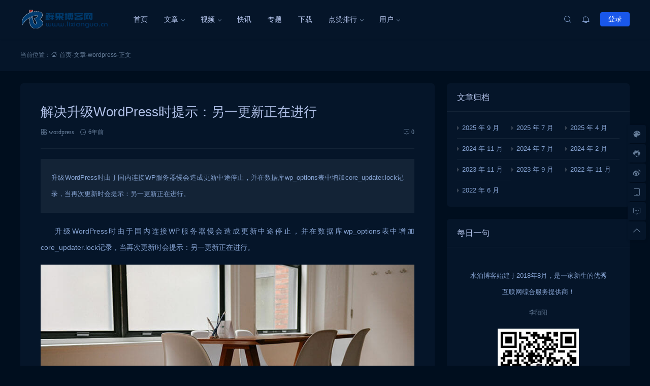

--- FILE ---
content_type: text/html; charset=UTF-8
request_url: https://www.lixianguo.cn/archives/1082
body_size: 24543
content:
<!doctype html>
<html lang="zh-Hans">
<head>
    <meta http-equiv="Content-Type" content="text/html; charset=UTF-8">
    <meta name="viewport" content="width=device-width,initial-scale=1.0,maximum-scale=1.0,user-scalable=no" />
    <meta name="apple-mobile-web-app-capable" content="yes">
    <meta http-equiv="Cache-Control" content="no-transform">
    <meta http-equiv="Cache-Control" content="no-siteapp">
    <meta name="renderer" content="webkit" />
    <meta name="force-rendering" content="webkit">
    <title>解决升级WordPress时提示：另一更新正在进行 - 鲜果博客</title>
<meta name='robots' content='max-image-preview:large' />
	<style>img:is([sizes="auto" i], [sizes^="auto," i]) { contain-intrinsic-size: 3000px 1500px }</style>
	<link rel="alternate" type="application/rss+xml" title="鲜果博客 &raquo; Feed" href="https://www.lixianguo.cn/feed" />
<link rel="alternate" type="application/rss+xml" title="鲜果博客 &raquo; 评论 Feed" href="https://www.lixianguo.cn/comments/feed" />
<link rel='stylesheet' id='wp-block-library-css' href='https://www.lixianguo.cn/wp-includes/css/dist/block-library/style.min.css?ver=6.8.3' media='all' />
<style id='wp-block-library-theme-inline-css'>
.wp-block-audio :where(figcaption){color:#555;font-size:13px;text-align:center}.is-dark-theme .wp-block-audio :where(figcaption){color:#ffffffa6}.wp-block-audio{margin:0 0 1em}.wp-block-code{border:1px solid #ccc;border-radius:4px;font-family:Menlo,Consolas,monaco,monospace;padding:.8em 1em}.wp-block-embed :where(figcaption){color:#555;font-size:13px;text-align:center}.is-dark-theme .wp-block-embed :where(figcaption){color:#ffffffa6}.wp-block-embed{margin:0 0 1em}.blocks-gallery-caption{color:#555;font-size:13px;text-align:center}.is-dark-theme .blocks-gallery-caption{color:#ffffffa6}:root :where(.wp-block-image figcaption){color:#555;font-size:13px;text-align:center}.is-dark-theme :root :where(.wp-block-image figcaption){color:#ffffffa6}.wp-block-image{margin:0 0 1em}.wp-block-pullquote{border-bottom:4px solid;border-top:4px solid;color:currentColor;margin-bottom:1.75em}.wp-block-pullquote cite,.wp-block-pullquote footer,.wp-block-pullquote__citation{color:currentColor;font-size:.8125em;font-style:normal;text-transform:uppercase}.wp-block-quote{border-left:.25em solid;margin:0 0 1.75em;padding-left:1em}.wp-block-quote cite,.wp-block-quote footer{color:currentColor;font-size:.8125em;font-style:normal;position:relative}.wp-block-quote:where(.has-text-align-right){border-left:none;border-right:.25em solid;padding-left:0;padding-right:1em}.wp-block-quote:where(.has-text-align-center){border:none;padding-left:0}.wp-block-quote.is-large,.wp-block-quote.is-style-large,.wp-block-quote:where(.is-style-plain){border:none}.wp-block-search .wp-block-search__label{font-weight:700}.wp-block-search__button{border:1px solid #ccc;padding:.375em .625em}:where(.wp-block-group.has-background){padding:1.25em 2.375em}.wp-block-separator.has-css-opacity{opacity:.4}.wp-block-separator{border:none;border-bottom:2px solid;margin-left:auto;margin-right:auto}.wp-block-separator.has-alpha-channel-opacity{opacity:1}.wp-block-separator:not(.is-style-wide):not(.is-style-dots){width:100px}.wp-block-separator.has-background:not(.is-style-dots){border-bottom:none;height:1px}.wp-block-separator.has-background:not(.is-style-wide):not(.is-style-dots){height:2px}.wp-block-table{margin:0 0 1em}.wp-block-table td,.wp-block-table th{word-break:normal}.wp-block-table :where(figcaption){color:#555;font-size:13px;text-align:center}.is-dark-theme .wp-block-table :where(figcaption){color:#ffffffa6}.wp-block-video :where(figcaption){color:#555;font-size:13px;text-align:center}.is-dark-theme .wp-block-video :where(figcaption){color:#ffffffa6}.wp-block-video{margin:0 0 1em}:root :where(.wp-block-template-part.has-background){margin-bottom:0;margin-top:0;padding:1.25em 2.375em}
</style>
<style id='classic-theme-styles-inline-css'>
/*! This file is auto-generated */
.wp-block-button__link{color:#fff;background-color:#32373c;border-radius:9999px;box-shadow:none;text-decoration:none;padding:calc(.667em + 2px) calc(1.333em + 2px);font-size:1.125em}.wp-block-file__button{background:#32373c;color:#fff;text-decoration:none}
</style>
<style id='global-styles-inline-css'>
:root{--wp--preset--aspect-ratio--square: 1;--wp--preset--aspect-ratio--4-3: 4/3;--wp--preset--aspect-ratio--3-4: 3/4;--wp--preset--aspect-ratio--3-2: 3/2;--wp--preset--aspect-ratio--2-3: 2/3;--wp--preset--aspect-ratio--16-9: 16/9;--wp--preset--aspect-ratio--9-16: 9/16;--wp--preset--color--black: #000000;--wp--preset--color--cyan-bluish-gray: #abb8c3;--wp--preset--color--white: #ffffff;--wp--preset--color--pale-pink: #f78da7;--wp--preset--color--vivid-red: #cf2e2e;--wp--preset--color--luminous-vivid-orange: #ff6900;--wp--preset--color--luminous-vivid-amber: #fcb900;--wp--preset--color--light-green-cyan: #7bdcb5;--wp--preset--color--vivid-green-cyan: #00d084;--wp--preset--color--pale-cyan-blue: #8ed1fc;--wp--preset--color--vivid-cyan-blue: #0693e3;--wp--preset--color--vivid-purple: #9b51e0;--wp--preset--gradient--vivid-cyan-blue-to-vivid-purple: linear-gradient(135deg,rgba(6,147,227,1) 0%,rgb(155,81,224) 100%);--wp--preset--gradient--light-green-cyan-to-vivid-green-cyan: linear-gradient(135deg,rgb(122,220,180) 0%,rgb(0,208,130) 100%);--wp--preset--gradient--luminous-vivid-amber-to-luminous-vivid-orange: linear-gradient(135deg,rgba(252,185,0,1) 0%,rgba(255,105,0,1) 100%);--wp--preset--gradient--luminous-vivid-orange-to-vivid-red: linear-gradient(135deg,rgba(255,105,0,1) 0%,rgb(207,46,46) 100%);--wp--preset--gradient--very-light-gray-to-cyan-bluish-gray: linear-gradient(135deg,rgb(238,238,238) 0%,rgb(169,184,195) 100%);--wp--preset--gradient--cool-to-warm-spectrum: linear-gradient(135deg,rgb(74,234,220) 0%,rgb(151,120,209) 20%,rgb(207,42,186) 40%,rgb(238,44,130) 60%,rgb(251,105,98) 80%,rgb(254,248,76) 100%);--wp--preset--gradient--blush-light-purple: linear-gradient(135deg,rgb(255,206,236) 0%,rgb(152,150,240) 100%);--wp--preset--gradient--blush-bordeaux: linear-gradient(135deg,rgb(254,205,165) 0%,rgb(254,45,45) 50%,rgb(107,0,62) 100%);--wp--preset--gradient--luminous-dusk: linear-gradient(135deg,rgb(255,203,112) 0%,rgb(199,81,192) 50%,rgb(65,88,208) 100%);--wp--preset--gradient--pale-ocean: linear-gradient(135deg,rgb(255,245,203) 0%,rgb(182,227,212) 50%,rgb(51,167,181) 100%);--wp--preset--gradient--electric-grass: linear-gradient(135deg,rgb(202,248,128) 0%,rgb(113,206,126) 100%);--wp--preset--gradient--midnight: linear-gradient(135deg,rgb(2,3,129) 0%,rgb(40,116,252) 100%);--wp--preset--font-size--small: 13px;--wp--preset--font-size--medium: 18px;--wp--preset--font-size--large: 20px;--wp--preset--font-size--x-large: 42px;--wp--preset--font-size--normal: 15px;--wp--preset--font-size--huge: 32px;--wp--preset--spacing--20: 0.44rem;--wp--preset--spacing--30: 0.67rem;--wp--preset--spacing--40: 1rem;--wp--preset--spacing--50: 1.5rem;--wp--preset--spacing--60: 2.25rem;--wp--preset--spacing--70: 3.38rem;--wp--preset--spacing--80: 5.06rem;--wp--preset--shadow--natural: 6px 6px 9px rgba(0, 0, 0, 0.2);--wp--preset--shadow--deep: 12px 12px 50px rgba(0, 0, 0, 0.4);--wp--preset--shadow--sharp: 6px 6px 0px rgba(0, 0, 0, 0.2);--wp--preset--shadow--outlined: 6px 6px 0px -3px rgba(255, 255, 255, 1), 6px 6px rgba(0, 0, 0, 1);--wp--preset--shadow--crisp: 6px 6px 0px rgba(0, 0, 0, 1);}:where(.is-layout-flex){gap: 0.5em;}:where(.is-layout-grid){gap: 0.5em;}body .is-layout-flex{display: flex;}.is-layout-flex{flex-wrap: wrap;align-items: center;}.is-layout-flex > :is(*, div){margin: 0;}body .is-layout-grid{display: grid;}.is-layout-grid > :is(*, div){margin: 0;}:where(.wp-block-columns.is-layout-flex){gap: 2em;}:where(.wp-block-columns.is-layout-grid){gap: 2em;}:where(.wp-block-post-template.is-layout-flex){gap: 1.25em;}:where(.wp-block-post-template.is-layout-grid){gap: 1.25em;}.has-black-color{color: var(--wp--preset--color--black) !important;}.has-cyan-bluish-gray-color{color: var(--wp--preset--color--cyan-bluish-gray) !important;}.has-white-color{color: var(--wp--preset--color--white) !important;}.has-pale-pink-color{color: var(--wp--preset--color--pale-pink) !important;}.has-vivid-red-color{color: var(--wp--preset--color--vivid-red) !important;}.has-luminous-vivid-orange-color{color: var(--wp--preset--color--luminous-vivid-orange) !important;}.has-luminous-vivid-amber-color{color: var(--wp--preset--color--luminous-vivid-amber) !important;}.has-light-green-cyan-color{color: var(--wp--preset--color--light-green-cyan) !important;}.has-vivid-green-cyan-color{color: var(--wp--preset--color--vivid-green-cyan) !important;}.has-pale-cyan-blue-color{color: var(--wp--preset--color--pale-cyan-blue) !important;}.has-vivid-cyan-blue-color{color: var(--wp--preset--color--vivid-cyan-blue) !important;}.has-vivid-purple-color{color: var(--wp--preset--color--vivid-purple) !important;}.has-black-background-color{background-color: var(--wp--preset--color--black) !important;}.has-cyan-bluish-gray-background-color{background-color: var(--wp--preset--color--cyan-bluish-gray) !important;}.has-white-background-color{background-color: var(--wp--preset--color--white) !important;}.has-pale-pink-background-color{background-color: var(--wp--preset--color--pale-pink) !important;}.has-vivid-red-background-color{background-color: var(--wp--preset--color--vivid-red) !important;}.has-luminous-vivid-orange-background-color{background-color: var(--wp--preset--color--luminous-vivid-orange) !important;}.has-luminous-vivid-amber-background-color{background-color: var(--wp--preset--color--luminous-vivid-amber) !important;}.has-light-green-cyan-background-color{background-color: var(--wp--preset--color--light-green-cyan) !important;}.has-vivid-green-cyan-background-color{background-color: var(--wp--preset--color--vivid-green-cyan) !important;}.has-pale-cyan-blue-background-color{background-color: var(--wp--preset--color--pale-cyan-blue) !important;}.has-vivid-cyan-blue-background-color{background-color: var(--wp--preset--color--vivid-cyan-blue) !important;}.has-vivid-purple-background-color{background-color: var(--wp--preset--color--vivid-purple) !important;}.has-black-border-color{border-color: var(--wp--preset--color--black) !important;}.has-cyan-bluish-gray-border-color{border-color: var(--wp--preset--color--cyan-bluish-gray) !important;}.has-white-border-color{border-color: var(--wp--preset--color--white) !important;}.has-pale-pink-border-color{border-color: var(--wp--preset--color--pale-pink) !important;}.has-vivid-red-border-color{border-color: var(--wp--preset--color--vivid-red) !important;}.has-luminous-vivid-orange-border-color{border-color: var(--wp--preset--color--luminous-vivid-orange) !important;}.has-luminous-vivid-amber-border-color{border-color: var(--wp--preset--color--luminous-vivid-amber) !important;}.has-light-green-cyan-border-color{border-color: var(--wp--preset--color--light-green-cyan) !important;}.has-vivid-green-cyan-border-color{border-color: var(--wp--preset--color--vivid-green-cyan) !important;}.has-pale-cyan-blue-border-color{border-color: var(--wp--preset--color--pale-cyan-blue) !important;}.has-vivid-cyan-blue-border-color{border-color: var(--wp--preset--color--vivid-cyan-blue) !important;}.has-vivid-purple-border-color{border-color: var(--wp--preset--color--vivid-purple) !important;}.has-vivid-cyan-blue-to-vivid-purple-gradient-background{background: var(--wp--preset--gradient--vivid-cyan-blue-to-vivid-purple) !important;}.has-light-green-cyan-to-vivid-green-cyan-gradient-background{background: var(--wp--preset--gradient--light-green-cyan-to-vivid-green-cyan) !important;}.has-luminous-vivid-amber-to-luminous-vivid-orange-gradient-background{background: var(--wp--preset--gradient--luminous-vivid-amber-to-luminous-vivid-orange) !important;}.has-luminous-vivid-orange-to-vivid-red-gradient-background{background: var(--wp--preset--gradient--luminous-vivid-orange-to-vivid-red) !important;}.has-very-light-gray-to-cyan-bluish-gray-gradient-background{background: var(--wp--preset--gradient--very-light-gray-to-cyan-bluish-gray) !important;}.has-cool-to-warm-spectrum-gradient-background{background: var(--wp--preset--gradient--cool-to-warm-spectrum) !important;}.has-blush-light-purple-gradient-background{background: var(--wp--preset--gradient--blush-light-purple) !important;}.has-blush-bordeaux-gradient-background{background: var(--wp--preset--gradient--blush-bordeaux) !important;}.has-luminous-dusk-gradient-background{background: var(--wp--preset--gradient--luminous-dusk) !important;}.has-pale-ocean-gradient-background{background: var(--wp--preset--gradient--pale-ocean) !important;}.has-electric-grass-gradient-background{background: var(--wp--preset--gradient--electric-grass) !important;}.has-midnight-gradient-background{background: var(--wp--preset--gradient--midnight) !important;}.has-small-font-size{font-size: var(--wp--preset--font-size--small) !important;}.has-medium-font-size{font-size: var(--wp--preset--font-size--medium) !important;}.has-large-font-size{font-size: var(--wp--preset--font-size--large) !important;}.has-x-large-font-size{font-size: var(--wp--preset--font-size--x-large) !important;}
:where(.wp-block-post-template.is-layout-flex){gap: 1.25em;}:where(.wp-block-post-template.is-layout-grid){gap: 1.25em;}
:where(.wp-block-columns.is-layout-flex){gap: 2em;}:where(.wp-block-columns.is-layout-grid){gap: 2em;}
:root :where(.wp-block-pullquote){font-size: 1.5em;line-height: 1.6;}
</style>
<link rel='stylesheet' id='salong-style-css' href='https://www.lixianguo.cn/wp-content/themes/mnews-pro/style.css?ver=6.1' media='all' />
<link rel='stylesheet' id='salong-main-css' href='https://www.lixianguo.cn/wp-content/themes/mnews-pro/public/assets/css/main.min.css?ver=6.1' media='all' />
<style id='salong-main-inline-css'>
.wrapper{width: 1200px;}body{font-size: 12px;line-height: 24px;}.header-menu{font-size: 14px;line-height: 26px;}figure,.module-radius{border-radius: 6px}.button-radius{border-radius: 4px;}.input-radius,select,input,textarea{border-radius: 4px;}.login-bg-blur{backdrop-filter: blur(10px);background-color: rgba(0,15,30,.6)}.color-following{background-color: #1957EA}.color-followed{background-color: #2dc6b5}.color-each{background-color: #43ad29}.color-image-before-title{color: #d5dde5 !important}.color-image-before-desc{color: #99A9BF !important}.content-post{font-weight:normal;text-align:justify;font-variant:normal;text-transform:none;text-decoration:none;font-size:14px;line-height:32px;letter-spacing:0px;word-spacing:0px;}.excerpt{font-weight:normal;text-align:justify;font-variant:normal;text-transform:none;text-decoration:none;font-size:13px;line-height:24px;letter-spacing:0px;word-spacing:0px;}h1{font-size: 26px;line-height: 32px;}h2{font-size: 18px;line-height: 28px;}h3{font-size: 16px;line-height: 26px;}h4{font-size: 14px;line-height: 24px;}h5{font-size: 13px;line-height: 24px;}h6{font-size: 12px;line-height: 20px;}.theme-light .color-main{color: #1957EA}.plyr--video {--plyr-color-main: #1957EA}.theme-light .border-main{border-color: #1957EA}.theme-light .salong-loading.main:before{border-left-color: #1957EA !important}.theme-light .bg-main,.theme-light .checkbox-switch input[type='checkbox']:checked+label .style,.folding-cube>div:before{background-color: #1957EA}.theme-light .tag-posts .post-title:hover,.theme-light .color-main:hover,.theme-light .color-title:hover,.theme-light a.color-text:hover,.theme-light a.color-meta:hover,.theme-light a.color-text:hover span,.theme-light .color-hover,.theme-light a:hover h1,.theme-light a:hover h2,.theme-light a:hover h3,.theme-light a:hover h4,.theme-light a:hover h5,.theme-light ul.menu li:hover > a,.theme-light ul.menu li.current-menu-ancestor > a,.theme-light ul.menu li.current-menu-parent > a,.theme-light ul.menu li.current-menu-item > a,.theme-light ul.menu li.current-post-ancestor > a,.theme-light .copyright a:hover{color: #2C74E6}.theme-light .bg-hover{background-color: #2C74E6}.theme-light .bg-hover-hover:hover{background-color: #2C74E6 !important;color: #fff !important;}.theme-light .color-title,.theme-light h1,.theme-light h2,.theme-light h3,.theme-light h4,.theme-light h5{color: #051529}.theme-light .tag-posts .post-title,.theme-light table td,.theme-light .color-text{color: #1B2C3D}.theme-light table th,.theme-light .copyright a,.theme-light .color-meta:before,.theme-light .color-meta:after,.theme-light .wp-caption-text,.theme-light .color-meta{color: #657C98}.theme-light .header-mobile .header-menu ul.menu li.menu-item-has-children::before,.theme-light .header-mobile .header-menu ul.menu li.menu-item-has-children::after,.theme-light .bg-meta,.theme-light .before-bg-meta:before,.theme-light .after-bg-meta:after{background-color: #657C98;color: #fff}.theme-light .bg-text:before,.theme-light .bg-text:after{background-color: #1B2C3D;}.theme-light .header-menu .menu-item-has-children:before{border-bottom-color: #657C98;}.theme-light .header-menu .menu-item-has-children:before{border-left-color: #657C98}.theme-light table,.theme-light table td,.theme-light table th,.theme-light .plyr--audio,.theme-light hr,.theme-light figure,.theme-light .color-border{border-color: #EFF5FF}.theme-light .content-post ol li,.theme-light .content-post ul li{border-bottom-color: #EFF5FF;}.theme-light .user-center-menu:before,.theme-light ul.menu > li > .sub-menu:before{border-top-color: #EFF5FF;border-left-color: #EFF5FF}.theme-light table th,.theme-light table thead,.theme-light table tfoot tr:nth-child(2n),.theme-light table tbody tr:nth-child(2n),.theme-light .color-bg{background-color: #F7F9FF}.theme-light .slide-bg-blur{backdrop-filter: blur(10px);background-color: rgba(0,15,30,.8)}.theme-light .crumb-bg-blur{backdrop-filter: blur(10px);background-color: rgba(0,15,30,.8)}.theme-light .popup-bg-blur{backdrop-filter: blur(10px);background-color: rgba(0,15,30,.8)}.theme-light select,.theme-light textarea,.theme-light input{border-color: #EFF5FF;background-color: #F8F9FC;color: #1B2C3D}.theme-light select:focus,.theme-light textarea:focus,.theme-light input:focus{border-color: #1957EA;background-color: #fff}.theme-light .content-post{color: #1B2C3D}.theme-light .content-post a{color: #1957EA;}.theme-light .button-main{background-color: #1957EA;color: #fff !important;}.theme-light .button-border:hover,.theme-light .button-main:hover{background-color: #2C74E6 !important;color: #fff !important;}.theme-light #tooltip-title{background-color: #051529;color: #fff}body.theme-light{background-color:#F8F9FC;}.theme-light .module-bg,.theme-light .checkbox-switch .style,.theme-light .checkbox-switch .handle,.theme-light .user-center-menu:before,.theme-light ul.menu > li > .sub-menu:before{background-color:#fff;}.theme-light .share-buttons .wechatQr .qr-popup:before{border-top-color: #fff}.theme-light .footer{background-color:#fff;}.theme-light .message-style.info{background-color:#effaff;}.theme-light .info a,.theme-light .info{color:#6dcff6;}.theme-light .message-style.success{background-color:#e7f6f0;}.theme-light .success a,.theme-light .success{color:#2fba87;}.theme-light .message-style.warning{background-color:#fffbf0;}.theme-light .warning a,.theme-light .warning{color:#ffc11b;}.theme-light .message-style.error{background-color:#fff0ec;}.theme-light .error a,.theme-light .error{color:#eb5020;}.theme-dark .color-main{color: #1957EA}.plyr--video {--plyr-color-main: #1957EA}.theme-dark .border-main{border-color: #1957EA}.theme-dark .salong-loading.main:before{border-left-color: #1957EA !important}.theme-dark .bg-main,.theme-dark .checkbox-switch input[type='checkbox']:checked+label .style,.folding-cube>div:before{background-color: #1957EA}.theme-dark .tag-posts .post-title:hover,.theme-dark .color-main:hover,.theme-dark .color-title:hover,.theme-dark a.color-text:hover,.theme-dark a.color-meta:hover,.theme-dark a.color-text:hover span,.theme-dark .color-hover,.theme-dark a:hover h1,.theme-dark a:hover h2,.theme-dark a:hover h3,.theme-dark a:hover h4,.theme-dark a:hover h5,.theme-dark ul.menu li:hover > a,.theme-dark ul.menu li.current-menu-ancestor > a,.theme-dark ul.menu li.current-menu-parent > a,.theme-dark ul.menu li.current-menu-item > a,.theme-dark ul.menu li.current-post-ancestor > a,.theme-dark .copyright a:hover{color: #2C74E6}.theme-dark .bg-hover{background-color: #2C74E6}.theme-dark .bg-hover-hover:hover{background-color: #2C74E6 !important}.theme-dark .color-title,.theme-dark h1,.theme-dark h2,.theme-dark h3,.theme-dark h4,.theme-dark h5{color: #B1C1E8}.theme-dark .tag-posts .post-title,.theme-dark table td,.theme-dark .color-text{color: #86A3D2}.theme-dark table th,.theme-dark .copyright a,.theme-dark .color-meta:before,.theme-dark .color-meta:after,.theme-dark .wp-caption-text,.theme-dark .color-meta{color: #657C98}.theme-dark .header-mobile .header-menu ul.menu li.menu-item-has-children:before,.theme-dark .header-mobile .header-menu ul.menu li.menu-item-has-children:after,.theme-dark .bg-meta,.theme-dark .before-bg-meta:before,.theme-dark .after-bg-meta:after{background-color: #657C98;color: #fff}.theme-dark .bg-text:before,.theme-dark .bg-text:after{background-color: #86A3D2;}.theme-dark .header-menu .menu-item-has-children:before{border-bottom-color: #657C98;}.theme-dark .header-menu .menu-item-has-children:before{border-left-color: #657C98}.theme-dark table,.theme-dark table td,.theme-dark table th,.theme-dark .plyr--audio,.theme-dark hr,.theme-dark figure,.theme-dark .color-border{border-color: #132336}.theme-dark .content-post ol li,.theme-dark .content-post ul li{border-bottom-color: #132336;}.theme-dark .user-center-menu:before,.theme-dark ul.menu > li > .sub-menu:before{border-top-color: #132336;border-left-color: #132336}.theme-dark table th,.theme-dark table thead,.theme-dark table tfoot tr:nth-child(2n),.theme-dark table tbody tr:nth-child(2n),.theme-dark .color-bg{background-color: #132336}.theme-dark .slide-bg-blur{backdrop-filter: blur(10px);background-color: rgba(0,0,0,0.8)}.theme-dark .crumb-bg-blur{backdrop-filter: blur(10px);background-color: rgba(0,0,0,0.8)}.theme-dark .popup-bg-blur{backdrop-filter: blur(10px);background-color: rgba(0,0,0,0.8)}.theme-dark select,.theme-dark textarea,.theme-dark input{border-color: #132336;background-color: #000E1E;color: #86A3D2}.theme-dark select:focus,.theme-dark textarea:focus,.theme-dark input:focus{border-color: #1957EA;background-color: #000E1E}.theme-dark .content-post{color: #86A3D2}.theme-dark .content-post a{color: #1957EA;}.theme-dark .button-main{background-color: #1957EA;color: #fff !important}.theme-dark .button-border:hover,.theme-dark .button-main:hover{background-color: #2C74E6 !important;color: #fff !important;}.theme-dark #tooltip-title{background-color: #EFF5FF;color: #051529}body.theme-dark{background-color:#000E1E;}.theme-dark .module-bg,.theme-dark .checkbox-switch .style,.theme-dark .checkbox-switch .handle,.theme-dark .user-center-menu:before,.theme-dark ul.menu > li > .sub-menu:before{background-color:#051529;}.theme-dark .share-buttons .wechatQr .qr-popup::before{border-top-color: #051529}.theme-dark .footer{background-color:#051529;}.theme-dark .message-style.info{background-color:#6dcff6;}.theme-dark .info a,.theme-dark .info{color:#effaff;}.theme-dark .message-style.success{background-color:#2fba87;}.theme-dark .success a,.theme-dark .success{color:#e7f6f0;}.theme-dark .message-style.warning{background-color:#ffc11b;}.theme-dark .warning a,.theme-dark .warning{color:#fffbf0;}.theme-dark .message-style.error{background-color:#eb5020;}.theme-dark .error a,.theme-dark .error{color:#fff0ec;}.notification-info{background-color:#2196f3;}.notification-success{background-color:#4caf50;}.notification-warning{background-color:#ffc107;}.notification-error{background-color:#ff5252;}.salong-button.info{background-color:#2196f3;}.salong-button.success{background-color:#4caf50;}.salong-button.warning{background-color:#ffc107;}.salong-button.error{background-color:#ff5252;}.theme-light .checkbox-style .style{background-color:#F7F9FF;}.theme-light .checkbox-style .handle{background-color:#fff;}.theme-light .checkbox-style input[type=checkbox]:checked+label .style{background-color:#1957EA;}.theme-dark .checkbox-style .style{background-color:#132336;}.theme-dark .checkbox-style .handle{background-color:#051529;}.theme-dark .checkbox-style input[type=checkbox]:checked+label .style{background-color:#1957EA;}
</style>
<link rel='stylesheet' id='content-css' href='https://www.lixianguo.cn/wp-content/themes/mnews-pro/public/assets/css/content.min.css?ver=6.1' media='all' />
<link rel='stylesheet' id='animate-css' href='https://www.lixianguo.cn/wp-content/themes/mnews-pro/public/libs/css/animate.min.css?ver=6.1' media='all' />
<link rel='stylesheet' id='single-css' href='https://www.lixianguo.cn/wp-content/themes/mnews-pro/public/assets/css/single.min.css?ver=6.1' media='all' />
<link rel='stylesheet' id='prettify-css' href='https://www.lixianguo.cn/wp-content/themes/mnews-pro/public/libs/css/prettify-dark.min.css?ver=6.1' media='all' />
<link rel='stylesheet' id='fancybox-css' href='https://www.lixianguo.cn/wp-content/themes/mnews-pro/public/libs/css/fancybox.css?ver=6.1' media='all' />
<link rel='stylesheet' id='mycred-front-css' href='https://www.lixianguo.cn/wp-content/plugins/mycred/assets/css/mycred-front.css?ver=2.9.5.1' media='all' />
<link rel='stylesheet' id='mycred-social-share-icons-css' href='https://www.lixianguo.cn/wp-content/plugins/mycred/assets/css/mycred-social-icons.css?ver=2.9.5.1' media='all' />
<link rel='stylesheet' id='mycred-social-share-style-css' href='https://www.lixianguo.cn/wp-content/plugins/mycred/assets/css/mycred-social-share.css?ver=2.9.5.1' media='all' />
<link rel='stylesheet' id='erphpdown-css' href='https://www.lixianguo.cn/wp-content/plugins/erphpdown/static/erphpdown.css?ver=13.0' media='screen' />
<link rel='stylesheet' id='wsocial-css' href='https://www.lixianguo.cn/wp-content/plugins/wechat-social-login/assets/css/social.css?ver=1.3.0' media='all' />
<link rel="alternate" title="oEmbed (JSON)" type="application/json+oembed" href="https://www.lixianguo.cn/wp-json/oembed/1.0/embed?url=https%3A%2F%2Fwww.lixianguo.cn%2Farchives%2F1082" />
<link rel="alternate" title="oEmbed (XML)" type="text/xml+oembed" href="https://www.lixianguo.cn/wp-json/oembed/1.0/embed?url=https%3A%2F%2Fwww.lixianguo.cn%2Farchives%2F1082&#038;format=xml" />
	<style id="erphpdown-custom"></style>
	<script>window._ERPHPDOWN = {"uri":"https://www.lixianguo.cn/wp-content/plugins/erphpdown", "payment": "1", "wppay": "", "author": "mobantu"}</script>
<style>.mk-letter-avatar[src=""]{visibility: hidden;}</style><script>(function(e,h){window.mkLetterAvatar=function(a,b,f){b=b||60;var g="#1abc9c #2ecc71 #3498db #9b59b6 #34495e #16a085 #27ae60 #2980b9 #8e44ad #2c3e50 #f1c40f #e67e22 #e74c3c #00bcd4 #95a5a6 #f39c12 #d35400 #c0392b #bdc3c7 #7f8c8d".split(" ");a=String(a||"").split(" ");a=1==a.length?a[0]?a[0].charAt(0):"?":a[0].charAt(0)+a[1].charAt(0);e.devicePixelRatio&&(b*=e.devicePixelRatio);var k=(("?"==a?72:a.charCodeAt(0))-64)%g.length;var c=h.createElement("canvas");c.width=b;c.height=b;var d=c.getContext("2d");d.fillStyle=f?f:g[k-1];d.fillRect(0,0,c.width,c.height);d.font=Math.round(c.width/2)+"px 'Microsoft Yahei'";d.textAlign="center";d.fillStyle="#fff";d.fillText(a,b/2,b/1.5);return c.toDataURL()}})(window,document);</script><link rel="Shortcut Icon" type="image/x-icon" href="https://demo.salongweb.com/mnews/images/favicon.png" />
<meta property="og:locale" content="zh_CN" />
<meta property="og:type" content="article" />
<meta property="og:title" content="解决升级WordPress时提示：另一更新正在进行 - 鲜果博客" />
<meta property="og:site_name" content="鲜果博客" />
<meta property="og:url" content="https://www.lixianguo.cn/archives/1082" />
<meta property="og:description" content="升级WordPress时由于国内连接WP服务器慢会造成更新中途停止，并在数据库wp_options表中增加core_updater.&hellip;" />
<meta name="description" content="升级WordPress时由于国内连接WP服务器慢会造成更新中途停止，并在数据库wp_options表中增加core_updater.&hellip;" />
<meta name="keywords" content="" />
<link rel="canonical" href="https://www.lixianguo.cn/archives/1082"/>
</head>
<body class="wp-singular post-template-default single single-post postid-1082 wp-embed-responsive wp-theme-mnews-pro theme-dark gutenberg-editor salong-text-indent">
    <div class="site-welcome module-bg" id="siteWelcome"><div class="ball-scale-multiple"><div class="bg-main"></div><div class="bg-main"></div><div class="bg-main"></div><span class="hint color-meta">加载中…</span></div></div><header class="header"><div class="header-main transition" :class="{ 'hidden': !showHeader }" v-cloak><div class="header-pc module-bg"><div class="wrapper"><a :href="home" class="logo" :title="blogname"><img itemprop="logo" class="logo" :src="logo" :alt="blogname" width="180" height="42" style="height:42px" v-cloak></a><nav class="header-menu"><ul class="menu"><li><a class="color-title color-border" href="https://www.lixianguo.cn">首页</a></li>
<li class="menu-item-has-children"><a class="color-title color-border" href="https://www.lixianguo.cn/posts">文章</a>
<ul/ class="sub-menu module-bg transition"/>
	<li><a class="color-title color-border" href="https://www.lixianguo.cn/allpost">所有文章</a></li>
	<li><a class="color-title color-border" href="https://www.lixianguo.cn/archives/category/sheying-1">摄影采风</a></li>
	<li><a class="color-title color-border" href="https://www.lixianguo.cn/archives/category/yinyuue-11">音乐视频</a></li>
	<li><a class="color-title color-border" href="https://www.lixianguo.cn/archives/category/shiwen-22">诗文阅读</a></li>
	<li><a class="color-title color-border" href="https://www.lixianguo.cn/archives/category/s-h-c-s">神话传说</a></li>
	<li><a class="color-title color-border" href="https://www.lixianguo.cn/archives/category/video-1">影视欣赏</a></li>
	<li class="current-post-ancestor current-menu-parent"><a class="color-title color-border" href="https://www.lixianguo.cn/archives/category/wordpress">wordpress</a></li>
</ul>
</li>
<li class="menu-item-has-children"><a class="color-title color-border" href="https://www.lixianguo.cn/videos">视频</a>
<ul/ class="sub-menu module-bg transition"/>
	<li><a class="color-title color-border" href="https://www.lixianguo.cn/video-category/w-d-s-p">我的视频</a></li>
	<li><a class="color-title color-border" href="https://www.lixianguo.cn/video-category/d-h-d-p">动画短片</a></li>
	<li><a class="color-title color-border" href="https://www.lixianguo.cn/video-category/video-1">影视剪辑</a></li>
</ul>
</li>
<li><a class="color-title color-border" href="https://www.lixianguo.cn/moemnts">快讯</a></li>
<li><a class="color-title color-border" href="https://www.lixianguo.cn/topics">专题</a></li>
<li><a class="color-title color-border" href="https://www.lixianguo.cn/downloads">下载</a></li>
<li class="menu-item-has-children"><a class="color-title color-border" href="https://www.lixianguo.cn/like-posts">点赞排行</a>
<ul/ class="sub-menu module-bg transition"/>
	<li><a class="color-title color-border" href="https://www.lixianguo.cn/sticky-posts">置顶文章</a></li>
	<li><a class="color-title color-border" href="https://www.lixianguo.cn/sitemaps">站点地图</a></li>
	<li><a class="color-title color-border" href="https://www.lixianguo.cn/tags">标签云</a></li>
</ul>
</li>
<li class="menu-item-has-children"><a class="color-title color-border" href="https://www.lixianguo.cn/all-user">用户</a>
<ul/ class="sub-menu module-bg transition"/>
	<li><a class="color-title color-border" href="https://www.lixianguo.cn/author-pro">专栏页面</a></li>
	<li><a class="color-title color-border" href="https://www.lixianguo.cn/messages-2">客户留言</a></li>
</ul>
</li>
</ul></nav><div class="header-button"><div class="search button" @click="openSearch"><i class="iconfont icon-search color-text"></i></div><button @click="inNotification" class="notification button tooltip left" :title="userData.id ? '我的站点通知' : '站点通知，请先登录'"><i class="iconfont icon-notification color-text"><b class="unread-icon" v-if="notification"></b></i></button><div v-if="userData.id" class="user-center" ref="userMenuRef" v-cloak><div @click="showUserMenu" class="login-user"><img :src="userData.avatar" :title="userData.name" class="avatar" v-cloak /></div><div class="user-center-menu color-border module-bg animate__animated" :class="[ {animate__flipInY:userMenuOpen},{animate__flipOutY:!userMenuOpen}]" v-cloak><div class="user-info"><a :href="userData.link" class="user"><div class="avatar tooltip left" title="进入我的个人中心"><img :src="userData.avatar" :alt="userData.name" class="avatar"/></div><div class="user-main"><div class="title-group"><h4>{{userData.name}}</h4><group-icons :data="userGroup"></group-icons></div><span class="color-meta desc">个人中心</span></div></a><div class="into-admin" v-if="into_admin"><a href="https://www.lixianguo.cn/wp-admin/" class="color-border color-meta button-border button-radius bg-hover-hover">后台</a></div></div><div v-if="countsObj" class="user-counts"><span v-for="(item, index) in countsObj" :key="index" class="color-border color-bg tooltip top" :title="item.title"><i class="color-main animate__animated iconfont" :class="'icon-'+index"></i><b class="color-text">{{item.count}}</b></span></div><div v-else class="post-loading" v-cloak><div class="salong-loading main"><span class="color-meta">{{textHint.loading}}</span></div></div><ul class="sub-menu" v-if="userMenuData"><li v-for="data in userMenuData" :key="data.id" class="color-border"><a v-if="data.type !== 'logout'" :href="data.url" class="menu-button"><span class="transition name" :class="page_act === data.type ? 'color-main border-main' : 'color-text'">{{data.name}}<b class="color-meta" v-if="data.count">({{data.count}})</b></span><i class="iconfont color-main animate__animated" :class="['icon-' + data.type]"><b v-if="data.unread_count && ((data.type === 'notification' && notification) || (data.type === 'message' && message))" class="unread-icon"></b></i></a><a v-else href="javascript:void(0);" class="menu-button" @click.prevent="logout"><span class="transition name color-text">{{data.name}}</span><i class="iconfont color-main animate__animated" :class="['icon-' + data.type]"></i></a></li></ul></div></div><div v-else class="user-center"><button class="button-main button-radius login-button" @click="loginType('l')">登录</button></div><div v-if="userData.id" class="contribute button" v-cloak><a href="https://www.lixianguo.cn/contribute" class="button-main button-radius">写文章</a></div></div></div></div></div></header><main class="container" role="main"><div class="crumbs-module" id="crumbs-module"><div class="crumbs-main module-bg color-meta"><div class="wrapper"><div class="crumbs"><span class="hint">当前位置：</span><a itemprop="breadcrumb" class="color-meta" href="https://www.lixianguo.cn"><i class="iconfont icon-home"></i>首页</a>-<a itemprop="breadcrumb" class="color-meta" href="https://www.lixianguo.cn/posts">文章</a>-<a itemprop="breadcrumb" class="color-meta" href="https://www.lixianguo.cn/archives/category/wordpress">wordpress</a>-<span class="current">正文</span></div></div></div></div><div class="wrapper"><section class="sidebar-module" id="1082-sidebar"><div class="content"><section class="article-page" id="article-page">
    <article class="entry module-bg module-radius">
                    <header class="post-header color-border">
                <h1>
                    解决升级WordPress时提示：另一更新正在进行                </h1>
                <div class="post-metas color-meta"><span title="文章分类" class="tooltip top category iconfont icon-category"><a href="https://www.lixianguo.cn/archives/category/wordpress" class="color-meta">wordpress</a></span><span title="发布日期" class="tooltip top date iconfont icon-date">6年前</span><span class="separate"></span><span title="评论数量" class="tooltip top comment iconfont icon-comment">0</span></div>            </header>
                        <div class="content-post">
                <div class="excerpt color-border color-bg">升级WordPress时由于国内连接WP服务器慢会造成更新中途停止，并在数据库wp_options表中增加core_updater.lock记录，当再次更新时会提示：另一更新正在进行。</div><p>升级WordPress时由于国内连接WP服务器慢会造成更新中途停止，并在数据库wp_options表中增加core_updater.lock记录，当再次更新时会提示：另一更新正在进行。</p>
<p><a href="https://www.lixianguo.cn/wp-content/uploads/2019/05/2019050822090750.jpg" data-fancybox="gallery"><img fetchpriority="high" decoding="async" alt="解决升级WordPress时提示：另一更新正在进行 - 第1张" title="解决升级WordPress时提示：另一更新正在进行 - 第1张 - 鲜果博客" class="aligncenter size-full wp-image-1084" data-src="https://www.lixianguo.cn/wp-content/uploads/2019/05/2019050822090750.jpg?x-oss-process=image/resize,m_fill,w_800,h_450/quality,q_80/format,webp" width="800" height="450" src="https://demo.salongweb.com/mnews/images/post-loading.gif" alt="解决升级WordPress时提示：另一更新正在进行" width="800" height="534" /></a></p>
<p>解决办法:</p>
<p>1: 通过MySQL数据库管理工具（比如 phpMyAdmin），在 wp_options表中找到 core_updater.lock记录并将这一列数据删除。</p>
<p>2: 将下面的代码添加到当前主题函数模板 functions.php中：</p>
<pre><div class="dp-highlighter"><div class="bar"></div><ol start="1" class="dp-c"><li class="alt"><span><span class="keyword">global</span><span>&nbsp;</span><span class="vars">$wpdb</span><span>;&nbsp;&nbsp;</span></span></li><li class=""><span><span class="vars">$wpdb</span><span>-&gt;query(</span><span class="string">"DELETE&nbsp;FROM&nbsp;wp_options&nbsp;WHERE&nbsp;option_name&nbsp;=&nbsp;'&nbsp;core_updater.lock&nbsp;'"</span><span>);&nbsp;&nbsp;</span></span></li></ol></div></pre>
<p>之后，刷新一下网站页面，会自动删除该记录，可以正常升级程序了。</p>
<p>该代码运行一次就够了，没有必要留在主题中，用后删除即可。</p>
<p>如果通过上述操作，还是各种慢甚至超时失败的话，那么我建议你使用下面的方法来</p>
<p>国内WordPress用户升级慢或者超时失败是因为，自动升级需要去downloads.wordpress.org服务器拿数据。而远在海外的服务器在传输数据过来的时候会因各种影响而断掉，幸好有大神架设一台代理服务器，让升级变得不再那么困难。</p>
<p>3: 使用代理服务器升级方法：</p>
<p>使用FTP软件打开网址根目录下的wp-config.php，在底部增加如下代码：</p>
<pre><div class="dp-highlighter"><ol start="1" class="dp-c"><li class="alt"><span><span>define('WP_PROXY_HOST',&nbsp;'us.centos.bz');&nbsp;&nbsp;</span></span></li><li class=""><span>define('WP_PROXY_PORT',&nbsp;'31281');&nbsp;&nbsp;</span></li></ol></div></pre>
<p>保存后前往WordPress仪表盘操作更新，如果提示“另一更新正在进行”，则根据前文方法处理数据库，之后就可以成功升级了。</p>
<p>而据笔者测试，使用代理服务器比正常更新真的快很多，所以该代码可以在每次更新的时候进行使用。</p>
<p>需要注意的是，当我们升级完成后就将其删掉或者注释掉，以免影响网站正常使用，注释方法：</p>
<pre><div class="dp-highlighter"><div class="bar"></div><ol start="1" class="dp-c"><li class="alt"><span><span class="comment">//define('WP_PROXY_HOST',&nbsp;'us.centos.bz');</span><span>&nbsp;&nbsp;</span></span></li><li class=""><span><span class="comment">//define('WP_PROXY_PORT',&nbsp;'31281');</span><span>&nbsp;&nbsp;</span></span></li></ol></div></pre>
            </div>
        <poster-content ref="posterRef" :data={"title":"\u89e3\u51b3\u5347\u7ea7WordPress\u65f6\u63d0\u793a\uff1a\u53e6\u4e00\u66f4\u65b0\u6b63\u5728\u8fdb\u884c","excerpt":"\u5347\u7ea7WordPress\u65f6\u7531\u4e8e\u56fd\u5185\u8fde\u63a5WP\u670d\u52a1\u5668\u6162\u4f1a\u9020\u6210\u66f4\u65b0\u4e2d\u9014\u505c\u6b62\uff0c\u5e76\u5728\u6570\u636e\u5e93wp_options\u8868\u4e2d\u589e\u52a0core_upda\u2026","thumb":"https:\/\/www.lixianguo.cn\/wp-content\/uploads\/2019\/05\/image-1-2021-09-09-01-07-22-25.jpg","date":{"day":"08","year":"2019\/05"},"desc":"\u9c9c\u679c\u535a\u5ba2\u7f51\uff0c\u4e13\u6ce8\u4e8e\u5206\u4eabwordpress\u4ee3\u7801\uff0cwordpress\u6559\u7a0b\uff0c\u52a8\u542c\u7684\u97f3\u4e50\uff0c\u7cbe\u5f69\u7684\u89c6\u9891\uff0c\u540d\u5bb6\u6563\u6587\u5c0f\u8bf4\u7b49","style":{"light":{"logo":"https:\/\/www.lixianguo.cn\/wp-content\/uploads\/2018\/08\/2018082418110237-1.png","title":"#051529","text":"#1B2C3D","meta":"#657C98","border":"#EFF5FF","bg":"#fff"},"dark":{"logo":"https:\/\/www.lixianguo.cn\/wp-content\/uploads\/2018\/08\/2018082418130118-1.png","title":"#B1C1E8","text":"#86A3D2","meta":"#657C98","border":"#132336","bg":"#051529"}}} :loading="posterLoading"></poster-content><div class="article-copyright color-meta color-bg module-radius">本文来源<a class="color-main" href="http://zmingcx.com/core_updater-lock.html" rel="external nofollow" target="_blank">知更鸟</a>，经授权后由lixianguo发布，观点不代表鲜果博客的立场，转载请联系原作者。</div><popup ref="pointPayRef" module-class="point-pay-module"><point-pay-popup @close-point-pay-popup="closePointPay"></point-pay-popup></popup><div class="article-author module-radius color-bg"><a href="https://www.lixianguo.cn/archives/user/1" class="avatar" title="只是一位喜欢音乐、小说、诗歌、散文的八零后伪程序员。一不小心入了wordpress的坑，从此一发不可收拾！每天以折腾主题代码为乐。"><img class="avatar lazyload" src="https://demo.salongweb.com/mnews/images/favicon.png" data-src="https://www.lixianguo.cn/wp-content/uploads/grafika/avatar-1-2021-08-18-11-10-38-45.jpg" alt="lixianguo" width="80" height="80" /></a><div class="info"><div class="name"><a href="https://www.lixianguo.cn/archives/user/1" title="只是一位喜欢音乐、小说、诗歌、散文的八零后伪程序员。一不小心入了wordpress的坑，从此一发不可收拾！每天以折腾主题代码为乐。"><h4>lixianguo</h4></a></div><p class="desc color-meta">只是一位喜欢音乐、小说、诗歌、散文的八零后伪程序员。一不小心入了wordpress的坑，从此一发不可收拾！每天以折腾主题代码为乐。</p><div class="current-user-counts color-meta"><span class="iconfont icon-post" title="文章数量">141</span><span class="iconfont icon-view" title="阅读量">49.51W</span><span class="iconfont icon-like" title="被喜欢数量">2.05K</span><span class="iconfont icon-point" title="积分数量">3.33K</span><span class="iconfont icon-money" title="余额数量">￥900</span></div></div><div class="user-buttons" v-if="author_id !== userData.id"><follow-button :current_id=1 :item_id=1082></follow-button><message-button :current_id=1 :item_id=1082></message-button></div></div><tipping-button :data={"tipping_wish":"\u613f\u6211\u7684\u6587\u5b57\u80fd\u5e26\u7ed9\u60a8\u4e00\u4e1d\u7f8e\u597d","tipping_not":"\u8fd8\u6ca1\u6709\u4eba\u8d5e\u8d4f\uff0c\u652f\u6301\u4e00\u4e0b","current_id":1}></tipping-button><div class="article-buttons"><poster></poster><collect></collect><like :item-id=1082 location="post"></like><div class="line"></div><share :data={"facebook":"https:\/\/www.facebook.com\/share.php?u=https:\/\/www.lixianguo.cn\/archives\/1082&t=\u89e3\u51b3\u5347\u7ea7WordPress\u65f6\u63d0\u793a\uff1a\u53e6\u4e00\u66f4\u65b0\u6b63\u5728\u8fdb\u884c&nbsp;-&nbsp;\u9c9c\u679c\u535a\u5ba2&pic=https:\/\/www.lixianguo.cn\/wp-content\/uploads\/2019\/05\/image-1-2021-09-09-01-07-22-25.jpg","twitter":"https:\/\/twitter.com\/intent\/tweet?text=https:\/\/www.lixianguo.cn\/archives\/1082&t=\u89e3\u51b3\u5347\u7ea7WordPress\u65f6\u63d0\u793a\uff1a\u53e6\u4e00\u66f4\u65b0\u6b63\u5728\u8fdb\u884c&nbsp;-&nbsp;\u9c9c\u679c\u535a\u5ba2&url=https:\/\/www.lixianguo.cn\/archives\/1082&via=https:\/\/www.lixianguo.cn\/archives\/1082&pic=https:\/\/www.lixianguo.cn\/wp-content\/uploads\/2019\/05\/image-1-2021-09-09-01-07-22-25.jpg","weibo":"https:\/\/service.weibo.com\/share\/share.php?url=https:\/\/www.lixianguo.cn\/archives\/1082&amp;title=\u3010\u89e3\u51b3\u5347\u7ea7WordPress\u65f6\u63d0\u793a\uff1a\u53e6\u4e00\u66f4\u65b0\u6b63\u5728\u8fdb\u884c\u3011\u5347\u2026@\u9c9c\u679c\u535a\u5ba2&amp;appkey=746468751&amp;pic=https:\/\/www.lixianguo.cn\/wp-content\/uploads\/2019\/05\/image-1-2021-09-09-01-07-22-25.jpg&amp;searchPic=true","qq":"https:\/\/connect.qq.com\/widget\/shareqq\/index.html?url=https:\/\/www.lixianguo.cn\/archives\/1082&title=\u89e3\u51b3\u5347\u7ea7WordPress\u65f6\u63d0\u793a\uff1a\u53e6\u4e00\u66f4\u65b0\u6b63\u5728\u8fdb\u884c&pics=https:\/\/www.lixianguo.cn\/wp-content\/uploads\/2019\/05\/image-1-2021-09-09-01-07-22-25.jpg&summary=\u5347\u2026&site=\u9c9c\u679c\u535a\u5ba2","zone":"https:\/\/sns.qzone.qq.com\/cgi-bin\/qzshare\/cgi_qzshare_onekey?url=https:\/\/www.lixianguo.cn\/archives\/1082&title=\u89e3\u51b3\u5347\u7ea7WordPress\u65f6\u63d0\u793a\uff1a\u53e6\u4e00\u66f4\u65b0\u6b63\u5728\u8fdb\u884c&desc=\u5347\u2026&summary=&site=\u9c9c\u679c\u535a\u5ba2"}></share></div>    </article>
</section>
<section class="comments" id="comments"><comment-list v-cloak></comment-list><comment-respond v-cloak></comment-respond></section></div><aside class="aside"><section class="sidebar"><section id="salong_widget_archive-6" class="sidebar-widget module-bg module-radius salong-widget-archive"><div class="sidebar-title color-border"><h3>文章归档</h3></div><div class="widget-content"><ul v-show="have" ref="listRef" class="archive-list-3">	<li class="list-arrow color-border"><a class="color-text"href='https://www.lixianguo.cn/archives/date/2025/09'>2025 年 9 月</a></li>
	<li class="list-arrow color-border"><a class="color-text"href='https://www.lixianguo.cn/archives/date/2025/07'>2025 年 7 月</a></li>
	<li class="list-arrow color-border"><a class="color-text"href='https://www.lixianguo.cn/archives/date/2025/04'>2025 年 4 月</a></li>
	<li class="list-arrow color-border"><a class="color-text"href='https://www.lixianguo.cn/archives/date/2024/11'>2024 年 11 月</a></li>
	<li class="list-arrow color-border"><a class="color-text"href='https://www.lixianguo.cn/archives/date/2024/07'>2024 年 7 月</a></li>
	<li class="list-arrow color-border"><a class="color-text"href='https://www.lixianguo.cn/archives/date/2024/02'>2024 年 2 月</a></li>
	<li class="list-arrow color-border"><a class="color-text"href='https://www.lixianguo.cn/archives/date/2023/11'>2023 年 11 月</a></li>
	<li class="list-arrow color-border"><a class="color-text"href='https://www.lixianguo.cn/archives/date/2023/09'>2023 年 9 月</a></li>
	<li class="list-arrow color-border"><a class="color-text"href='https://www.lixianguo.cn/archives/date/2022/11'>2022 年 11 月</a></li>
	<li class="list-arrow color-border"><a class="color-text"href='https://www.lixianguo.cn/archives/date/2022/06'>2022 年 6 月</a></li>
</ul><p v-if="!have" class="message-box message-style warning" v-cloak>没有相关归档</p></section><section id="salong_widget_word-2" class="sidebar-widget module-bg module-radius salong-widget-word"><div class="sidebar-title color-border"><h3>每日一句</h3></div><div class="widget-content"><div class="one-word"><p class="color-text">水泊博客始建于2018年8月，是一家新生的优秀互联网综合服务提供商！</p><span class="color-meta">李陌阳</span><img src="https://www.lixianguo.cn/wp-content/uploads/2018/11/2018110822185920.jpg" alt="每日一句"></div></section><section id="salong_widget_post-6" class="sidebar-widget module-bg module-radius salong-widget-post"><div class="sidebar-title color-border"><h3>最新文章</h3></div><div class="widget-content"><ul class="list" v-show="have" ref="listRef"><li class="color-border"><article class="post-list-main simple widget"><div class="thumb" style="min-width: 30%;width: 30%"><a href="https://www.lixianguo.cn/archives/1595" class="img-effect" title="雪落在中国的土地上 现代 · 艾青"><img class="thumb lazyload" src="https://demo.salongweb.com/mnews-pro/thumb-loading.jpg" data-src="https://www.lixianguo.cn/wp-content/uploads/grafika/widget-posts-192656-175525721671fa.jpg" alt="雪落在中国的土地上 现代 · 艾青" width="100" height="60" /></a><span class="iconfont icon-post"></span></div><div class="list-content"><a href="https://www.lixianguo.cn/archives/1595" class="img-effect" title="雪落在中国的土地上 现代 · 艾青"><h5 style="-webkit-line-clamp: 2">雪落在中国的土地上 现代 · 艾青</h5></a><div class="post-metas color-meta"><span title="文章作者" class="tooltip top author">
                    <a href="https://www.lixianguo.cn/archives/user/1" title="lixianguo">
                        <img class="avatar lazyload" src="https://demo.salongweb.com/mnews-pro/thumb-loading.jpg" data-src="https://www.lixianguo.cn/wp-content/uploads/grafika/avatar-1-2021-08-18-11-10-38-45.jpg" alt="lixianguo" width="18" height="18" />
                        <b class="color-meta">lixianguo</b>
                    </a>
                    </span><span title="文章分类" class="tooltip top category iconfont icon-category"><a href="https://www.lixianguo.cn/archives/category/shiwen-22" class="color-meta">诗文阅读</a></span><span title="发布日期" class="tooltip top date iconfont icon-date">3个月前</span><span class="separate"></span><span title="喜欢数量" class="tooltip top like iconfont icon-like">0</span><span title="收藏数量" class="tooltip top collect iconfont icon-collect">0</span><span title="浏览数量" class="tooltip top view iconfont icon-view">537</span><span title="评分" class="tooltip top rate iconfont icon-rate">0</span><span title="评论数量" class="tooltip top comment iconfont icon-comment">0</span></div></div></article></li><li class="color-border"><article class="post-list-main simple widget"><div class="thumb" style="min-width: 30%;width: 30%"><a href="https://www.lixianguo.cn/archives/1593" class="img-effect" title="答复 【作者】海子"><img class="thumb lazyload" src="https://demo.salongweb.com/mnews-pro/thumb-loading.jpg" data-src="https://www.lixianguo.cn/wp-content/uploads/grafika/widget-posts-202203121647073211485270.jpg" alt="答复 【作者】海子" width="100" height="60" /></a><span class="iconfont icon-post"></span></div><div class="list-content"><a href="https://www.lixianguo.cn/archives/1593" class="img-effect" title="答复 【作者】海子"><h5 style="-webkit-line-clamp: 2">答复 【作者】海子</h5></a><div class="post-metas color-meta"><span title="文章作者" class="tooltip top author">
                    <a href="https://www.lixianguo.cn/archives/user/1" title="lixianguo">
                        <img class="avatar lazyload" src="https://demo.salongweb.com/mnews-pro/thumb-loading.jpg" data-src="https://www.lixianguo.cn/wp-content/uploads/grafika/avatar-1-2021-08-18-11-10-38-45.jpg" alt="lixianguo" width="18" height="18" />
                        <b class="color-meta">lixianguo</b>
                    </a>
                    </span><span title="文章分类" class="tooltip top category iconfont icon-category"><a href="https://www.lixianguo.cn/archives/category/shiwen-22" class="color-meta">诗文阅读</a></span><span title="发布日期" class="tooltip top date iconfont icon-date">6个月前</span><span class="separate"></span><span title="喜欢数量" class="tooltip top like iconfont icon-like">0</span><span title="收藏数量" class="tooltip top collect iconfont icon-collect">0</span><span title="浏览数量" class="tooltip top view iconfont icon-view">567</span><span title="评分" class="tooltip top rate iconfont icon-rate">0</span><span title="评论数量" class="tooltip top comment iconfont icon-comment">0</span></div></div></article></li><li class="color-border"><article class="post-list-main simple widget"><div class="thumb" style="min-width: 30%;width: 30%"><a href="https://www.lixianguo.cn/archives/1590" class="img-effect" title="七月的大海 【作者】海子"><img class="thumb lazyload" src="https://demo.salongweb.com/mnews-pro/thumb-loading.jpg" data-src="https://www.lixianguo.cn/wp-content/uploads/grafika/widget-posts-bridge-water_ZWKZNF3OQW.jpg" alt="七月的大海 【作者】海子" width="100" height="60" /></a><span class="iconfont icon-post"></span></div><div class="list-content"><a href="https://www.lixianguo.cn/archives/1590" class="img-effect" title="七月的大海 【作者】海子"><h5 style="-webkit-line-clamp: 2">七月的大海 【作者】海子</h5></a><div class="post-metas color-meta"><span title="文章作者" class="tooltip top author">
                    <a href="https://www.lixianguo.cn/archives/user/1" title="lixianguo">
                        <img class="avatar lazyload" src="https://demo.salongweb.com/mnews-pro/thumb-loading.jpg" data-src="https://www.lixianguo.cn/wp-content/uploads/grafika/avatar-1-2021-08-18-11-10-38-45.jpg" alt="lixianguo" width="18" height="18" />
                        <b class="color-meta">lixianguo</b>
                    </a>
                    </span><span title="文章分类" class="tooltip top category iconfont icon-category"><a href="https://www.lixianguo.cn/archives/category/shiwen-22" class="color-meta">诗文阅读</a></span><span title="发布日期" class="tooltip top date iconfont icon-date">9个月前</span><span class="separate"></span><span title="喜欢数量" class="tooltip top like iconfont icon-like">0</span><span title="收藏数量" class="tooltip top collect iconfont icon-collect">0</span><span title="浏览数量" class="tooltip top view iconfont icon-view">841</span><span title="评分" class="tooltip top rate iconfont icon-rate">0</span><span title="评论数量" class="tooltip top comment iconfont icon-comment">0</span></div></div></article></li><li class="color-border"><article class="post-list-main simple widget"><div class="thumb" style="min-width: 30%;width: 30%"><a href="https://www.lixianguo.cn/archives/1586" class="img-effect" title="卜算子·咏梅  毛泽东"><img class="thumb lazyload" src="https://demo.salongweb.com/mnews-pro/thumb-loading.jpg" data-src="https://www.lixianguo.cn/wp-content/uploads/grafika/widget-posts-orange-flowers_BEZLL8TLGD.jpg" alt="卜算子·咏梅  毛泽东" width="100" height="60" /></a><span class="iconfont icon-post"></span></div><div class="list-content"><a href="https://www.lixianguo.cn/archives/1586" class="img-effect" title="卜算子·咏梅  毛泽东"><h5 style="-webkit-line-clamp: 2">卜算子·咏梅  毛泽东</h5></a><div class="post-metas color-meta"><span title="文章作者" class="tooltip top author">
                    <a href="https://www.lixianguo.cn/archives/user/1" title="lixianguo">
                        <img class="avatar lazyload" src="https://demo.salongweb.com/mnews-pro/thumb-loading.jpg" data-src="https://www.lixianguo.cn/wp-content/uploads/grafika/avatar-1-2021-08-18-11-10-38-45.jpg" alt="lixianguo" width="18" height="18" />
                        <b class="color-meta">lixianguo</b>
                    </a>
                    </span><span title="文章分类" class="tooltip top category iconfont icon-category"><a href="https://www.lixianguo.cn/archives/category/shiwen-22" class="color-meta">诗文阅读</a></span><span title="发布日期" class="tooltip top date iconfont icon-date">1年前</span><span class="separate"></span><span title="喜欢数量" class="tooltip top like iconfont icon-like">0</span><span title="收藏数量" class="tooltip top collect iconfont icon-collect">0</span><span title="浏览数量" class="tooltip top view iconfont icon-view">1.29K</span><span title="评分" class="tooltip top rate iconfont icon-rate">0</span><span title="评论数量" class="tooltip top comment iconfont icon-comment">0</span></div></div></article></li><li class="color-border"><article class="post-list-main simple widget"><div class="thumb" style="min-width: 30%;width: 30%"><a href="https://www.lixianguo.cn/archives/1584" class="img-effect" title="沁园春·长沙 毛泽东"><img class="thumb lazyload" src="https://demo.salongweb.com/mnews-pro/thumb-loading.jpg" data-src="https://www.lixianguo.cn/wp-content/uploads/grafika/widget-posts-23-1.jpg" alt="沁园春·长沙 毛泽东" width="100" height="60" /></a><span class="iconfont icon-post"></span></div><div class="list-content"><a href="https://www.lixianguo.cn/archives/1584" class="img-effect" title="沁园春·长沙 毛泽东"><h5 style="-webkit-line-clamp: 2">沁园春·长沙 毛泽东</h5></a><div class="post-metas color-meta"><span title="文章作者" class="tooltip top author">
                    <a href="https://www.lixianguo.cn/archives/user/1" title="lixianguo">
                        <img class="avatar lazyload" src="https://demo.salongweb.com/mnews-pro/thumb-loading.jpg" data-src="https://www.lixianguo.cn/wp-content/uploads/grafika/avatar-1-2021-08-18-11-10-38-45.jpg" alt="lixianguo" width="18" height="18" />
                        <b class="color-meta">lixianguo</b>
                    </a>
                    </span><span title="文章分类" class="tooltip top category iconfont icon-category"><a href="https://www.lixianguo.cn/archives/category/shiwen-22" class="color-meta">诗文阅读</a></span><span title="发布日期" class="tooltip top date iconfont icon-date">1年前</span><span class="separate"></span><span title="喜欢数量" class="tooltip top like iconfont icon-like">0</span><span title="收藏数量" class="tooltip top collect iconfont icon-collect">0</span><span title="浏览数量" class="tooltip top view iconfont icon-view">1.61K</span><span title="评分" class="tooltip top rate iconfont icon-rate">0</span><span title="评论数量" class="tooltip top comment iconfont icon-comment">0</span></div></div></article></li><li class="color-border"><article class="post-list-main simple widget"><div class="thumb" style="min-width: 30%;width: 30%"><a href="https://www.lixianguo.cn/archives/1582" class="img-effect" title="海子《以梦为马》(原文)"><img class="thumb lazyload" src="https://demo.salongweb.com/mnews-pro/thumb-loading.jpg" data-src="https://www.lixianguo.cn/wp-content/uploads/grafika/widget-posts-593835193cc471f6f_1_circle.jpg" alt="海子《以梦为马》(原文)" width="100" height="60" /></a><span class="iconfont icon-post"></span></div><div class="list-content"><a href="https://www.lixianguo.cn/archives/1582" class="img-effect" title="海子《以梦为马》(原文)"><h5 style="-webkit-line-clamp: 2">海子《以梦为马》(原文)</h5></a><div class="post-metas color-meta"><span title="文章作者" class="tooltip top author">
                    <a href="https://www.lixianguo.cn/archives/user/1" title="lixianguo">
                        <img class="avatar lazyload" src="https://demo.salongweb.com/mnews-pro/thumb-loading.jpg" data-src="https://www.lixianguo.cn/wp-content/uploads/grafika/avatar-1-2021-08-18-11-10-38-45.jpg" alt="lixianguo" width="18" height="18" />
                        <b class="color-meta">lixianguo</b>
                    </a>
                    </span><span title="文章分类" class="tooltip top category iconfont icon-category"><a href="https://www.lixianguo.cn/archives/category/shiwen-22" class="color-meta">诗文阅读</a></span><span title="发布日期" class="tooltip top date iconfont icon-date">1年前</span><span class="separate"></span><span title="喜欢数量" class="tooltip top like iconfont icon-like">0</span><span title="收藏数量" class="tooltip top collect iconfont icon-collect">0</span><span title="浏览数量" class="tooltip top view iconfont icon-view">2.29K</span><span title="评分" class="tooltip top rate iconfont icon-rate">0</span><span title="评论数量" class="tooltip top comment iconfont icon-comment">0</span></div></div></article></li><li class="color-border"><article class="post-list-main simple widget"><div class="thumb" style="min-width: 30%;width: 30%"><a href="https://www.lixianguo.cn/archives/1561" class="img-effect" title="彭旵生：红色叶家湾"><img class="thumb lazyload" src="https://demo.salongweb.com/mnews-pro/thumb-loading.jpg" data-src="https://www.lixianguo.cn/wp-content/uploads/grafika/widget-posts-93f923dcf225cd68.jpg" alt="彭旵生：红色叶家湾" width="100" height="60" /></a><span class="iconfont icon-post"></span></div><div class="list-content"><a href="https://www.lixianguo.cn/archives/1561" class="img-effect" title="彭旵生：红色叶家湾"><h5 style="-webkit-line-clamp: 2">彭旵生：红色叶家湾</h5></a><div class="post-metas color-meta"><span title="文章作者" class="tooltip top author">
                    <a href="https://www.lixianguo.cn/archives/user/1" title="lixianguo">
                        <img class="avatar lazyload" src="https://demo.salongweb.com/mnews-pro/thumb-loading.jpg" data-src="https://www.lixianguo.cn/wp-content/uploads/grafika/avatar-1-2021-08-18-11-10-38-45.jpg" alt="lixianguo" width="18" height="18" />
                        <b class="color-meta">lixianguo</b>
                    </a>
                    </span><span title="文章分类" class="tooltip top category iconfont icon-category"><a href="https://www.lixianguo.cn/archives/category/wen-xue-ming-jia" class="color-meta">文学名家</a></span><span title="发布日期" class="tooltip top date iconfont icon-date">2年前</span><span class="separate"></span><span title="喜欢数量" class="tooltip top like iconfont icon-like">0</span><span title="收藏数量" class="tooltip top collect iconfont icon-collect">0</span><span title="浏览数量" class="tooltip top view iconfont icon-view">1.71K</span><span title="评分" class="tooltip top rate iconfont icon-rate">0</span><span title="评论数量" class="tooltip top comment iconfont icon-comment">0</span></div></div></article></li><li class="color-border"><article class="post-list-main simple widget"><div class="thumb" style="min-width: 30%;width: 30%"><a href="https://www.lixianguo.cn/archives/1552" class="img-effect" title="美文 | 蒋勋：无关岁月"><img class="thumb lazyload" src="https://demo.salongweb.com/mnews-pro/thumb-loading.jpg" data-src="https://www.lixianguo.cn/wp-content/uploads/grafika/widget-posts-StockSnap_NTDGYW24VE.jpg" alt="美文 | 蒋勋：无关岁月" width="100" height="60" /></a><span class="iconfont icon-post"></span></div><div class="list-content"><a href="https://www.lixianguo.cn/archives/1552" class="img-effect" title="美文 | 蒋勋：无关岁月"><h5 style="-webkit-line-clamp: 2">美文 | 蒋勋：无关岁月</h5></a><div class="post-metas color-meta"><span title="文章作者" class="tooltip top author">
                    <a href="https://www.lixianguo.cn/archives/user/1" title="lixianguo">
                        <img class="avatar lazyload" src="https://demo.salongweb.com/mnews-pro/thumb-loading.jpg" data-src="https://www.lixianguo.cn/wp-content/uploads/grafika/avatar-1-2021-08-18-11-10-38-45.jpg" alt="lixianguo" width="18" height="18" />
                        <b class="color-meta">lixianguo</b>
                    </a>
                    </span><span title="文章分类" class="tooltip top category iconfont icon-category"><a href="https://www.lixianguo.cn/archives/category/shiwen-22" class="color-meta">诗文阅读</a></span><span title="发布日期" class="tooltip top date iconfont icon-date">2年前</span><span class="separate"></span><span title="喜欢数量" class="tooltip top like iconfont icon-like">0</span><span title="收藏数量" class="tooltip top collect iconfont icon-collect">0</span><span title="浏览数量" class="tooltip top view iconfont icon-view">1.87K</span><span title="评分" class="tooltip top rate iconfont icon-rate">0</span><span title="评论数量" class="tooltip top comment iconfont icon-comment">0</span></div></div></article></li><li class="color-border"><article class="post-list-main simple widget"><div class="thumb" style="min-width: 30%;width: 30%"><a href="https://www.lixianguo.cn/archives/1550" class="img-effect" title="听雨 季羡林"><img class="thumb lazyload" src="https://demo.salongweb.com/mnews-pro/thumb-loading.jpg" data-src="https://www.lixianguo.cn/wp-content/uploads/grafika/widget-posts-5882b2b7d0a20cf4bf0e134d7d094b36adaf9982.jpg" alt="听雨 季羡林" width="100" height="60" /></a><span class="iconfont icon-post"></span></div><div class="list-content"><a href="https://www.lixianguo.cn/archives/1550" class="img-effect" title="听雨 季羡林"><h5 style="-webkit-line-clamp: 2">听雨 季羡林</h5></a><div class="post-metas color-meta"><span title="文章作者" class="tooltip top author">
                    <a href="https://www.lixianguo.cn/archives/user/1" title="lixianguo">
                        <img class="avatar lazyload" src="https://demo.salongweb.com/mnews-pro/thumb-loading.jpg" data-src="https://www.lixianguo.cn/wp-content/uploads/grafika/avatar-1-2021-08-18-11-10-38-45.jpg" alt="lixianguo" width="18" height="18" />
                        <b class="color-meta">lixianguo</b>
                    </a>
                    </span><span title="文章分类" class="tooltip top category iconfont icon-category"><a href="https://www.lixianguo.cn/archives/category/wen-xue-ming-jia" class="color-meta">文学名家</a></span><span title="发布日期" class="tooltip top date iconfont icon-date">2年前</span><span class="separate"></span><span title="喜欢数量" class="tooltip top like iconfont icon-like">0</span><span title="收藏数量" class="tooltip top collect iconfont icon-collect">0</span><span title="浏览数量" class="tooltip top view iconfont icon-view">1.55K</span><span title="评分" class="tooltip top rate iconfont icon-rate">0</span><span title="评论数量" class="tooltip top comment iconfont icon-comment">0</span></div></div></article></li><li class="color-border"><article class="post-list-main simple widget"><div class="thumb" style="min-width: 30%;width: 30%"><a href="https://www.lixianguo.cn/archives/1545" class="img-effect" title="春风 老舍"><img class="thumb lazyload" src="https://demo.salongweb.com/mnews-pro/thumb-loading.jpg" data-src="https://www.lixianguo.cn/wp-content/uploads/grafika/widget-posts-other-1-2022-11-20-07-23-45-49.jpg" alt="春风 老舍" width="100" height="60" /></a><span class="iconfont icon-post"></span></div><div class="list-content"><a href="https://www.lixianguo.cn/archives/1545" class="img-effect" title="春风 老舍"><h5 style="-webkit-line-clamp: 2">春风 老舍</h5></a><div class="post-metas color-meta"><span title="文章作者" class="tooltip top author">
                    <a href="https://www.lixianguo.cn/archives/user/1" title="lixianguo">
                        <img class="avatar lazyload" src="https://demo.salongweb.com/mnews-pro/thumb-loading.jpg" data-src="https://www.lixianguo.cn/wp-content/uploads/grafika/avatar-1-2021-08-18-11-10-38-45.jpg" alt="lixianguo" width="18" height="18" />
                        <b class="color-meta">lixianguo</b>
                    </a>
                    </span><span title="文章分类" class="tooltip top category iconfont icon-category"><a href="https://www.lixianguo.cn/archives/category/wen-xue-ming-jia" class="color-meta">文学名家</a></span><span title="发布日期" class="tooltip top date iconfont icon-date">3年前</span><span class="separate"></span><span title="喜欢数量" class="tooltip top like iconfont icon-like">0</span><span title="收藏数量" class="tooltip top collect iconfont icon-collect">0</span><span title="浏览数量" class="tooltip top view iconfont icon-view">2.48K</span><span title="评分" class="tooltip top rate iconfont icon-rate">0</span><span title="评论数量" class="tooltip top comment iconfont icon-comment">0</span></div></div></article></li></ul><p v-if="!have" class="message-box message-style warning" v-cloak>没有相关内容</p></section></section></aside></section></div></main><footer class="footer">
    <div class="footer-copyright have-logo"><div class="wrapper"><div class="copyright color-meta">Copyright © 2012-至今 <a href="https://www.lixianguo.cn" title="鲜果博客">鲜果博客</a> <br/>69 次查询在 1.005 秒, 使用 58.47MB 内存</div><img itemprop="logo" class="logo" :src="logo" :alt="blogname" width="180" height="26" style="height:26px" v-cloak></div></div><div class="footer-modules"><popup ref="loginPopupRef" class="login-module"><login-module ref="loginRef" :options={"login_password_img":"https:\/\/demo.salongweb.com\/login\/login-password-img.jpg","login_email_img":"https:\/\/demo.salongweb.com\/login\/login-email-img.jpg","login_phone_img":"https:\/\/demo.salongweb.com\/login\/login-phone-img.jpg","forget_password_img":"https:\/\/demo.salongweb.com\/login\/forget-password-img.jpg","reset_password_img":"https:\/\/demo.salongweb.com\/login\/reset-password-img.jpg","login_password_text":"","login_email_text":"","login_phone_text":"","forget_password_text":"","reset_password_text":"","login_layout":"3","login_mode":["account"],"login_success_text":"\u767b\u5f55\u6210\u529f\uff0c\u5373\u5c06\u8df3\u8f6c\/\u5237\u65b0\u9875\u9762\u2026","login_redirect":"2","login_page":"","oauth_style":"3","oauth":null}></login-module></popup><popup ref="captchaPopupRef" class="captcha-module"><captcha-box ref="captchaRef"></captcha-box></popup><div class="sides-module" :class="{'active': showAjaxCart}"><side-buttons :options={"buttons":{"theme":"\u6837\u5f0f\u5207\u6362","service":"\u5ba2\u670d\u4fe1\u606f","weibo":"\u5fae\u535a\u94fe\u63a5","phone":"\u624b\u673a\u8bbf\u95ee","comment":"\u53bb\u8bc4\u8bba","top":"\u56de\u9876\u90e8"},"weibo_url":"https:\/\/salongweb.com"}></side-buttons><popup ref="serviceRef"><side-service :options={"title":"\u8054\u7cfb\u6211\u4eec","wechat_list":[{"title":"\u626b\u63cf\u4e8c\u7ef4\u7801\uff0c\u5fae\u4fe1\u8054\u7cfb","qr":"https:\/\/www.lixianguo.cn\/wp-content\/uploads\/2018\/11\/2018110807313284.jpg"}],"qq_list":[{"title":"\u552e\u524d\u5ba2\u670d","qq":"971318156","bg":"#4fc0ff"},{"title":"\u552e\u540e\u5ba2\u670d","qq":"1059888802","bg":"#f90"}]}></side-service></popup><popup ref="wechatRef"><side-wechat :options={"title":"\u5173\u6ce8\u516c\u4f17\u53f7","desc":"\u5fae\u4fe1\u5ba2\u6237\u7aef\u626b\u7801\u5173\u6ce8","qr":"https:\/\/demo.salongweb.com\/mnews\/wechat.jpg"}></side-wechat></popup><popup ref="phoneRef"><side-phone :options={"title":"\u624b\u673a\u8bbf\u95ee","desc":"\u4f7f\u7528\u624b\u673a\u626b\u7801\u8bbf\u95ee\u672c\u7ad9","favicon":"https:\/\/demo.salongweb.com\/mnews\/images\/favicon.png"}></side-phone></popup></div><popup ref="privateMessageRef" module-class="message-module"><private-message @close-message-popup="closeMessagePopup"></private-message></popup><popup ref="tippingPopupRef" module-class="tipping-module"><tipping v-if="tippingPopup"></tipping></popup><popup ref="searchRef" class="search-module"><search-box :options={"switch":"1","title":"\u7ad9\u5185\u641c\u7d22","hint":"\u63d0\u793a\uff1a\u786e\u5b9a\u8f93\u5165\u540e\u4f1a\u81ea\u52a8\u83b7\u53d6\u4e00\u4e2a\u7b80\u5355\u7684\u7ed3\u679c\uff0c\u66f4\u591a\u7ed3\u679c\u8bf7\u70b9\u51fb\u6309\u94ae\u3002","placeholder":"\u8bf7\u8f93\u5165\u5173\u952e\u8bcd\u2026","switch_hot":"1","hot_title":"\u70ed\u95e8\u641c\u7d22\uff1a","hot_keywords":[{"name":"\u79d1\u6280","url":"https:\/\/www.lixianguo.cn\/search\/%E7%A7%91%E6%8A%80"},{"name":"\u6559\u80b2","url":"https:\/\/www.lixianguo.cn\/search\/%E6%95%99%E8%82%B2"}],"history_count":"6","base_url":"https:\/\/www.lixianguo.cn\/search","post_type":{"post":"\u6587\u7ae0","video":"\u89c6\u9891","download":"\u4e0b\u8f7d","topic":"\u4e13\u9898","moment":"\u5feb\u8baf"},"current_type":"post"}></search-box></popup></div></footer>
<script type="speculationrules">
{"prefetch":[{"source":"document","where":{"and":[{"href_matches":"\/*"},{"not":{"href_matches":["\/wp-*.php","\/wp-admin\/*","\/wp-content\/uploads\/*","\/wp-content\/*","\/wp-content\/plugins\/*","\/wp-content\/themes\/mnews-pro\/*","\/*\\?(.+)"]}},{"not":{"selector_matches":"a[rel~=\"nofollow\"]"}},{"not":{"selector_matches":".no-prefetch, .no-prefetch a"}}]},"eagerness":"conservative"}]}
</script>
    <script>
        setTimeout(function() {
            var siteWelcome = document.getElementById('siteWelcome');
            siteWelcome.remove();
        }, 1000);
    </script>

<script id="vue-js-extra">
var salong_vue = {"rest_url":"https:\/\/www.lixianguo.cn\/wp-json\/","home":"https:\/\/www.lixianguo.cn","blogname":"\u9c9c\u679c\u535a\u5ba2","description":"\u9c9c\u679c\u535a\u5ba2\u7f51\uff0c\u4e13\u6ce8\u4e8e\u5206\u4eabwordpress\u4ee3\u7801\uff0cwordpress\u6559\u7a0b\uff0c\u52a8\u542c\u7684\u97f3\u4e50\uff0c\u7cbe\u5f69\u7684\u89c6\u9891\uff0c\u540d\u5bb6\u6563\u6587\u5c0f\u8bf4\u7b49","per_page":"15","comments_per_page":"50","WPLANG":"zh_CN","page_act":"","post_title":"page-url","page_title":"","paged":"0","current_url":"https:\/\/www.lixianguo.cn\/archives\/1082","is_local_server":"","switch_style_auto":"0","logo_light":"https:\/\/www.lixianguo.cn\/wp-content\/uploads\/2018\/08\/2018082418110237-1.png","logo_dark":"https:\/\/www.lixianguo.cn\/wp-content\/uploads\/2018\/08\/2018082418130118-1.png","logo_text":"\u9c9c\u679c\u535a\u5ba2","switch_style":"dark","separator":" - ","admin_role":["administrator"],"title_order":"description","last_date":"2025-09-27 20:23:22","show_mode":"id","switch_search":"1","switch_notification":"1","switch_message":"1","login_module":"<div class=\"popup-content login-content login-clo2 image-left\"><div class=\"login-box module-bg\"><div class=\"login-header\"><img itemprop=\"logo\" class=\"logo\" :src=\"logo\" :alt=\"blogname\" width=\"180\" height=\"42\" style=\"height:42px\" v-cloak><template v-if=\"type == 'l'\"><span class=\"title color-title\" v-if=\"reset_password\">\u5bc6\u7801\u91cd\u7f6e\u6210\u529f\uff0c\u8bf7\u767b\u5f55\uff01<\/span><span class=\"title color-title\" v-else><template v-if=\"mode === 'email' || mode === 'phone'\">\u767b\u5f55\/\u6ce8\u518c<\/template><template v-else>\u767b\u5f55<\/template><\/span><\/template>\n        <template v-else-if=\"type == 'f'\"><span class=\"title color-title\">\u627e\u56de\u5bc6\u7801<\/span><\/template>\n        <template v-else-if=\"type == 'c'\"><span class=\"title color-title\">\u91cd\u7f6e\u5bc6\u7801<\/span><\/template><\/div><div class=\"form-effect\"><login-input :login-type=\"type\" v-if=\"type === 'l' && mode === 'account'\" label=\"\u7528\u6237\u540d\" hint=\"\u8bf7\u8f93\u5165\u7528\u6237\u540d\uff01\" type=\"text\" autocomplete=\"username\" name=\"username\" v-model=\"loginData.username\" ref=\"inputRef\"><\/login-input><login-input v-if=\"type === 'f' || (type === 'l'  && mode !== 'account')\" :login-type=\"type\" label=\"\u9a8c\u8bc1\u7801\" type=\"text\" name=\"smsCaptcha\" v-model=\"loginData.smsCaptcha\" ref=\"inputRef\"><span class=\"button-code color-text transition\" :class=\"{'salong-loading main disabled': clickSendIng}\" @click=\"clickSend\" v-if=\"!showTimer\">\u53d1\u9001\u9a8c\u8bc1\u7801<\/span><span class=\"button-code color-meta transition\" v-else>{{countdown}}\u79d2\u540e\u53ef\u518d\u53d1\u9001<\/span><\/login-input><login-input :login-type=\"type\" v-if=\"type === 'c' || (type === 'l'  && mode === 'account')\" :label=\"password_label\" hint=\"\u6709\u6548\u5b57\u7b26\u7ed3\u5408\uff0c\u6700\u5c116\u4f4d\uff0c\u6700\u957f20\u4f4d\" :type=\"show_password ? 'text' : 'password'\" autocomplete=\"current-password\" name=\"password\" v-model=\"loginData.password\" ref=\"inputRef\"><span class=\"show-password\" @click.stop=\"show_password = !show_password\"><i class=\"iconfont color-meta\" :class=\"[show_password ? 'icon-view' : 'icon-eye-close']\"><\/i><\/span><\/login-input><login-input :login-type=\"type\" v-if=\"type === 'c'\" label=\"\u91cd\u590d\u65b0\u5bc6\u7801\" type=\"password\" autocomplete=\"new-password\" name=\"confirm_password\" v-model=\"loginData.confirm_password\" ref=\"inputRef\"><\/login-input><div class=\"submit\"><button @click=\"onsubmit\" class=\"button-main button-radius\" :class=\"[{'salong-loading white disabled': submitIng}, {'disabled': (type === 'l' && (mode === 'account' && (!loginData.username || !loginData.password)) || ((mode === 'email' || mode === 'phone') && (!loginData.username || !loginData.smsCaptcha)) ) || (type == 'f' && (!loginData.username || !loginData.smsCaptcha) ) || (type == 'c' && (!loginData.password || !loginData.confirm_password) ) }]\" :disabled=\"submitIng\"><span v-if=\"type == 'l'\"><template v-if=\"mode === 'email' || mode === 'phone'\">\u767b\u5f55\/\u6ce8\u518c<\/template><template v-else>\u767b\u5f55<\/template><\/span><span v-if=\"type === 'f'\">\u4e0b\u4e00\u6b65<\/span><span v-if=\"type === 'c'\">\u63d0\u4ea4<\/span><\/button><\/div><\/div><div class=\"logo-hint\" v-if=\"type == 'l'\"><template v-if=\"mode !== 'account'\"><button class=\"color-main\" @click=\"loginMode('account')\">\u5bc6\u7801\u767b\u5f55<\/button><span class=\"color-meta\">|<\/span><\/template><button class=\"color-main\" @click=\"loginType('f')\">\u5fd8\u8bb0\u5bc6\u7801<\/button><\/div><div class=\"logo-hint\" v-if=\"type === 'f'\"><br\/><span class=\"color-meta\">\u60f3\u8d77\u5bc6\u7801\uff1f<\/span><button class=\"color-main\" @click=\"loginType('l')\">\u7acb\u5373\u767b\u5f55<\/button><\/div><\/div><div class=\"image-box\" :style=\"{backgroundImage:'url(' + module_img + ')'}\"><\/div><\/div>","captcha_type":"3","captcha_number":"4","logout_redirect":"2","logout_page":"","login_binding_email":"1","api_cache":"","switch_nprogress":"1","switch_tooltip":"1","pay_provider":"close","pay_type":["alipay","wechat"],"transfer_pay_type":["alipay","wechat"],"currency_symbol":"\uffe5","user_id":"0","user_group":"","switch_follow":"1","switch_tipping":["post","video"],"tipping_price_list":["1","2","3","5","10","20","30","50","100","200"],"load_more":{"switch":true,"switch_jump":true,"switch_jump_top":true,"jump_count":"50","auto_count":"2","load_text":"\u52a0\u8f7d\u66f4\u591a","loaded_text":"\u5df2\u7ecf\u52a0\u8f7d\u5230\u5929\u6daf\u6d77\u89d2\u4e86"},"lazyload":{"switch":true,"content":"https:\/\/demo.salongweb.com\/mnews\/images\/post-loading.gif","avatar":"https:\/\/demo.salongweb.com\/mnews\/images\/favicon.png","post":"https:\/\/demo.salongweb.com\/mnews-pro\/thumb-loading.jpg","video":"https:\/\/demo.salongweb.com\/mnews-pro\/thumb-loading.jpg","download":"https:\/\/demo.salongweb.com\/mnews-pro\/thumb-loading.jpg","topic":"https:\/\/demo.salongweb.com\/mnews-pro\/thumb-loading.jpg","moment":"https:\/\/demo.salongweb.com\/mnews-pro\/thumb-loading.jpg"},"default_thumb":{"post":"https:\/\/demo.salongweb.com\/mnews\/images\/default-thumb.jpg","video":"https:\/\/demo.salongweb.com\/mnews\/images\/default-thumb.jpg","download":"https:\/\/demo.salongweb.com\/mnews\/images\/default-thumb.jpg","topic":"https:\/\/demo.salongweb.com\/mnews\/images\/default-thumb.jpg","moment":"https:\/\/demo.salongweb.com\/mnews\/images\/default-thumb.jpg","avatar":"https:\/\/demo.salongweb.com\/mnews\/images\/favicon.png"},"libs_js":"https:\/\/www.lixianguo.cn\/wp-content\/themes\/mnews-pro\/public\/libs\/js\/","libs_css":"https:\/\/www.lixianguo.cn\/wp-content\/themes\/mnews-pro\/public\/libs\/css\/","notice_template":"<div class=\"popup-header bg-main\"><h3 class=\"title\">\u516c\u544a<\/h3><\/div><div class=\"popup-content notice-content module-bg\"><div class=\"notice color-text\"><\/div><div class=\"button-group\"><a class=\"button-main button-radius\" href=\"https:\/\/salongweb.com\/product\/mnews.html\">\u7acb\u5373\u8d2d\u4e70<\/a><button @click=\"browseHandle\" class=\"button-border color-text border-main button-radius\">\u7ee7\u7eed\u6d4f\u89c8<\/button><\/div><\/div>","type_name":{"post":"\u6587\u7ae0","video":"\u89c6\u9891","download":"\u4e0b\u8f7d","topic":"\u4e13\u9898","moment":"\u5feb\u8baf","page":"\u9875\u9762"},"current_type":"post","popup_close_position":"bottom","popup_in_animate":"animate__zoomInDown","popup_out_animate":"animate__zoomOutDown","popup_duration":"animate__normal","link_target":"_self","is_mobile":"","is_wechat":"","is_date":"","author_base_url":"https:\/\/www.lixianguo.cn\/archives\/user\/","author_rewrite":"\/archives\/user\/","textHint":{"login":"\u767b\u5f55","first_login":"\u8bf7\u5148\u767b\u5f55\uff01","confirm":"\u786e\u5b9a","cancel":"\u53d6\u6d88","no_content":"\u6ca1\u6709\u76f8\u5173\u5185\u5bb9\uff01","change_rand":"\u6362\u4e00\u6279","loaded":"\u52a0\u8f7d\u6210\u529f\uff01","loading":"\u52a0\u8f7d\u4e2d\u2026","type":"\u7c7b\u578b","category":"\u5206\u7c7b","tag":"\u6807\u7b7e","orderby":"\u6392\u5e8f","order":"\u987a\u5e8f","asc":"\u5347\u5e8f","desc":"\u964d\u5e8f","role":"\u89d2\u8272","level":"\u5206\u7ec4","all":"\u5168\u90e8","more":"\u66f4\u591a","hide":"\u9690\u85cf","captcha_send":"\u9a8c\u8bc1\u7801\u5df2\u53d1\u9001\uff0c\u8bf7\u67e5\u6536\u90ae\u4ef6\/\u624b\u673a\u77ed\u4fe1\u3002","password_label":"\u5bc6\u7801","new_password_label":"\u65b0\u5bc6\u7801","which_page":"\u7b2c#\u9875","searching":"\u641c\u7d22\u4e2d\u2026","search_history":"\u5386\u53f2\u641c\u7d22\uff1a","delete_search_history":"\u641c\u7d22\u5386\u53f2\u5df2\u7ecf\u6e05\u9664","following":"\u5173\u6ce8","followed":"\u5df2\u5173\u6ce8","each":"\u4e92\u76f8\u5173\u6ce8","follower":"\u7c89\u4e1d","select":"\u9009\u62e9","oneself":"\u4e0d\u80fd#\u81ea\u5df1\uff01","message":"\u79c1\u4fe1","message_to":"\u53d1\u9001\u79c1\u4fe1","select_user":"\u8bf7\u8f93\u5165\u7528\u6237 ID \u6216\u6635\u79f0\u6765\u9009\u62e9\u7528\u6237","input_subject":"\u8bf7\u8f93\u5165\u4e3b\u9898","input_content":"\u8bf7\u8f93\u5165\u5185\u5bb9","change":"\u91cd\u65b0\u9009\u62e9","submit":"\u63d0\u4ea4","point_hint":"\u60a8\u5f53\u524d\u7684\u79ef\u5206\u4e3a\uff1a","alipay":"\u652f\u4ed8\u5b9d","wechat":"\u5fae\u4fe1","free":"\u514d\u8d39","point":"\u79ef\u5206","money":"\u91d1\u989d","balance":"\u4f59\u989d","other_price":"\u5176\u5b83\u91d1\u989d","total":"\u603b\u6570\uff1a","user":"\u7528\u6237","notification":"\u901a\u77e5","pay_success":"\u652f\u4ed8\u6210\u529f\uff0c\u611f\u8c22\u652f\u6301\uff01","balance_lack":"\u4f59\u989d\u4e0d\u8db3\uff0c\u8bf7\u4f7f\u7528\u652f\u4ed8\u5b9d\u6216\u5fae\u4fe1\u652f\u4ed8\u3002","upgrade_vip":"\u5347\u7ea7 VIP \u4f1a\u5458","buy_point":"\u8d2d\u4e70\u79ef\u5206","buy_balance":"\u4f59\u989d\u5145\u503c","balance_transfer":"\u4f59\u989d\u63d0\u73b0","upgrade_vip_hint":"\u60a8\u53ef\u4ee5\u8d2d\u4e70\u79ef\u5206\uff0c\u6216\u5347\u7ea7 VIP \u4f1a\u5458\u3002","scan_pay":"\u6253\u5f00#\u201c\u626b\u4e00\u626b\u201d\uff0c\u626b\u7801\u5b8c\u6210\u652f\u4ed8","level_text":"\u60a8\u5f53\u524d\u7684\u89d2\u8272\u5206\u7ec4\u4e3a\uff1a","reply":"\u56de\u590d","buy_success":"\u8d2d\u4e70\u6210\u529f\uff0c\u611f\u8c22\u652f\u6301\uff01","pay_content":"\u4ed8\u8d39\u5185\u5bb9","pay_download":"\u4ed8\u8d39\u4e0b\u8f7d","pay_video":"\u4ed8\u8d39\u89c2\u770b\u89c6\u9891","comment":"\u8bc4\u8bba","collect":"\u6536\u85cf","like":"\u559c\u6b22","unlike":"\u4e0d\u559c\u6b22","join_time":"\u52a0\u5165\u65f6\u95f4\uff1a","cache_hint_title":"\u7f13\u5b58\u63d0\u793a","cache_hint_content":"\u672c\u7ad9\u6709\u65b0\u7684\u6587\u7ae0\u53d1\u5e03\uff0c\u70b9\u51fb\u5173\u95ed\u6309\u94ae\u5373\u53ef\u6e05\u9664\u7f13\u5b58\u5e76\u83b7\u53d6\u6700\u65b0\u7684\u6570\u636e\u3002\u6ce8\uff1a\u9700\u8981\u91cd\u65b0\u767b\u5f55\uff01","role_confirming":"\u6743\u9650\u786e\u8ba4\u4e2d\uff0c\u8bf7\u7a0d\u7b49\u2026","send_code":"\u53d1\u9001\u9a8c\u8bc1\u7801","send_code_agin":"#\u79d2\u540e\u53ef\u518d\u53d1\u9001","input_captcha":"\u8f93\u5165\u9a8c\u8bc1\u7801","hint_captcha":"\u8bf7\u8f93\u5165\u56fe\u5f62\u9a8c\u8bc1\u7801\u4ee5\u4fbf\u83b7\u53d6\u90ae\u7bb1\/\u624b\u673a\u6240\u5c5e\u9a8c\u8bc1\u7801\u3002","send":"\u53d1\u9001","comment_visible":"\u8bc4\u8bba\u53ef\u89c1\u5185\u5bb9","login_visible":"\u767b\u5f55\u53ef\u89c1\u5185\u5bb9","role_visible":"\u89d2\u8272\u53ef\u89c1\u5185\u5bb9","level_visible":"\u5206\u7ec4\u53ef\u89c1\u5185\u5bb9","point_visible":"\u79ef\u5206\u53ef\u89c1\u5185\u5bb9","money_visible":"\u91d1\u989d\u53ef\u89c1\u5185\u5bb9","no_setting":"\u8bf7\u524d\u5f80\u4e3b\u9898\u9009\u9879\u8bbe\u7f6e\u76f8\u5173\u9009\u9879\uff01","DSMessage":"\u7ed9#\u7559\u8a00","tipping":"\u6253\u8d4f","tipping_to":"\u6253\u8d4f\u7ed9","confirm_pay":"\u786e\u8ba4\u652f\u4ed8","select_type":"\u8bf7\u9009\u62e9\u652f\u4ed8\u7c7b\u578b","tipping_success":"\u6253\u8d4f\u6210\u529f\uff0c\u611f\u8c22\u652f\u6301\uff01","tipping_pending":"\u652f\u4ed8\u786e\u8ba4\u4e2d","tipping_fail":"\u652f\u4ed8\u5931\u8d25\uff0c\u5df2\u8fc7\u671f\uff01","no_pay_type":"\u8bf7\u524d\u5f80\u300c\u4e3b\u9898\u9009\u9879\u2014\u2014\u7528\u6237\u2014\u2014\u652f\u4ed8\u300d\u4e2d\u8bbe\u7f6e\u76f8\u5173\u53c2\u6570\u3002","no_email_title":"\u8bf7\u7ed1\u5b9a\u90ae\u7bb1","no_email_content":"\u672c\u7ad9\u9700\u8981\u7ed1\u5b9a\u90ae\u7bb1\u624d\u80fd\u6b63\u5e38\u8bbf\u95ee\uff0c\u8bf7\u5148\u7ed1\u5b9a\u90ae\u7bb1\u3002","jump_to":"\u524d\u5f80","page":"\u9875","no_number_type":"\u8bf7\u8f93\u5165\u6709\u6548\u7684\u6b63\u6570\u5b57\u3002","reply_oneself":"\u8bf7\u4e0d\u8981\u76f4\u63a5\u56de\u590d\u81ea\u5df1\u7684\u8bc4\u8bba\uff01","comment_approved":"\u60a8\u7684\u8bc4\u8bba\u6b63\u5728\u7b49\u5f85\u5ba1\u6838\u3002\u6b64\u4e3a\u9884\u89c8\uff0c\u60a8\u7684\u8bc4\u8bba\u5c06\u5728\u83b7\u5f97\u6279\u51c6\u540e\u663e\u793a\u3002","no_comment":"\u6682\u65e0\u8bc4\u8bba\uff01","sPoster":"\u5206\u4eab\u6d77\u62a5","collected":"\u5df2\u6536\u85cf","view":"\u6d4f\u89c8","tippinged":"\u5df2\u6253\u8d4f(#)\u6b21","tipping_user":"<b>#<\/b>\u4eba\u6253\u8d4f","tipping_count":"\u5171\u6253\u8d4f<b>#<\/b>\u6b21","share":"\u5206\u4eab\uff1a","dPoster":"\u4e0b\u8f7d\u6d77\u62a5","wechat_share":"\u6253\u5f00\u5fae\u4fe1\u201c\u626b\u4e00\u626b\u201d\uff0c\u6253\u5f00\u7f51\u9875\u540e\u70b9\u51fb\u5c4f\u5e55\u53f3\u4e0a\u89d2\u5206\u4eab\u6309\u94ae","post_total":"\u5171#\u7bc7","post_author":"A \u4e3a\u672c\u6587\u4f5c\u8005\uff0cG \u4e3a\u6e38\u5ba2","nicename":"\u6635\u79f0(\u5fc5\u586b)","email":"\u90ae\u7bb1(\u5fc5\u586b)","web":"\u7f51\u5740","comment_login":"\u53d1\u5e03\u8bc4\u8bba\u524d\uff0c\u8bf7\u5148\u767b\u5f55\uff01","comment_history":"\u8bc4\u8bba\u5df2\u5173\u95ed\uff0c\u5f53\u524d\u4e3a\u5386\u53f2\u8bc4\u8bba","parameter":"\u53c2\u6570\uff1a","capability":"\u6743\u9650\uff1a","download":"\u4e0b\u8f7d","can_video":"\u60a8\u53ef\u4ee5\u89c2\u770b\u5f53\u524d\u89c6\u9891\u3002","can_not_video":"\u60a8\u6ca1\u6709\u89c2\u770b\u5f53\u524d\u89c6\u9891\u7684\u6743\u9650\uff0c\u8bf7\u5b8c\u6210\u76f8\u5e94\u7684\u64cd\u4f5c\u3002","to_comment":"\u53bb\u8bc4\u8bba","buy_now":"\u7acb\u5373\u8d2d\u4e70","file":"\u6587\u4ef6","copy_success":"\u590d\u5236\u6210\u529f","copy_fail":"\u590d\u5236\u5931\u8d25\uff0c\u8bf7\u68c0\u67e5\u6d4f\u89c8\u5668\u517c\u5bb9","money_hint":"\u60a8\u5f53\u524d\u7684\u4f59\u989d\u4e3a\uff1a","none":"\u65e0","comment_visible_hint":"\u5f53\u524d\u9690\u85cf\u5185\u5bb9\u9700\u8981\u53d1\u8868\u8bc4\u8bba\u5e76\u5ba1\u6838\u901a\u8fc7\u624d\u80fd\u67e5\u770b\u3002","login_visible_hint":"\u5f53\u524d\u9690\u85cf\u5185\u5bb9\u9700\u8981\u767b\u5f55\u624d\u80fd\u67e5\u770b\u3002","people_buy":"\u5df2\u6709#\u4eba\u8d2d\u4e70","first_video":"\u5f53\u524d\u89c6\u9891\u662f\u7b2c\u4e00\u4e2a","last_video":"\u5f53\u524d\u89c6\u9891\u4e3a\u6700\u540e\u4e00\u4e2a","play_analecta":"\u5df2\u81ea\u52a8\u64ad\u653e\u4e0b\u4e00\u96c6","comment_image_count":"\u56fe\u7247\u8868\u60c5\u6700\u591a\u53ef\u9009\u62e92\u4e2a"},"is_single_pay":"","is_single_video":"","is_single":"1","is_topic_have_post":"","switch_tx_watermark":"","tx_watermark":null,"author_id":"1","post_id":"1082","user_ip":"18.116.68.124","tx_app_id":"","post_type":"post","scroll_load":"1","like_need_login":"1","comment_like":"","comment_status":"open","have_video":"","video_type":"","can_comment":"1","author_name":"lixianguo","author_post_total":"141","post_slug":"","comment_registration":"1","comment_moderation":"","thread_comments_depth":"5","comment_placeholder":"\u60a8\u7684\u8bc4\u8bba\u4e00\u9488\u89c1\u8840 (\u5fc5\u586b, \u6b64\u5185\u5bb9\u53ef\u4ee5\u5728\u540e\u53f0\u8bbe\u7f6e)\u3002","comment_success":"\u8bc4\u8bba\u63d0\u4ea4\u6210\u529f\uff0c\u611f\u8c22\u53c2\u4e0e\uff01","comment_check":"\u8bc4\u8bba\u63d0\u4ea4\u6210\u529f\uff0c\u9700\u8981\u5ba1\u6838\uff0c\u8bf7\u8010\u5fc3\u7b49\u5f85\uff01","comment_guest":"\u6e38\u5ba2","comment_welcome":"\u60a8\u597d\uff0c\u6b22\u8fce\u53c2\u4e0e\u8ba8\u8bba\u3002","switch_emoji":"1","image_count":"2","switch_rate":"1","switch_text":"1","rate_texts":["\u6781\u5dee","\u5931\u671b","\u4e00\u822c","\u6ee1\u610f","\u60ca\u559c"],"emoji_buttons":{"index-0":{"type":"symbol","name":"\u8868\u60c5\u7b26\u53f7"},"index-1":{"type":"symbol","name":"\u4eba\u7269"},"index-2":{"type":"symbol","name":"\u624b\u52bf"}},"rate_style":["#99A9BF","#F7BA2A","#FF9900"],"point_view_time":"60","guest_bg":"#f36262","post_author_bg":"#6eceff","follower_count":"0","switch_share":"1","share_metas":["wechat","weibo","qq","qqzone"],"plyr_name":{"restart":"\u91cd\u64ad","rewind":"\u5feb\u9000 {seektime}s","play":"\u64ad\u653e","pause":"\u6682\u505c","fastForward":"\u5feb\u8fdb {seektime}s","seek":"\u641c\u7d22","seekLabel":"{currentTime} \u603b {duration}","played":"\u5df2\u64ad\u653e","buffered":"\u5df2\u7f13\u51b2","currentTime":"\u5f53\u524d\u65f6\u95f4","duration":"\u65f6\u957f","volume":"\u97f3\u91cf","mute":"\u9759\u97f3","unmute":"\u53d6\u6d88\u9759\u97f3","enableCaptions":"\u542f\u7528\u5b57\u5e55","disableCaptions":"\u7981\u7528\u5b57\u5e55","download":"\u4e0b\u8f7d","enterFullscreen":"\u8fdb\u5165\u5168\u5c4f","exitFullscreen":"\u9000\u51fa\u5168\u5c4f","frameTitle":"\u6b63\u5728\u64ad\u653e {title}","captions":"\u5b57\u5e55","settings":"\u8bbe\u7f6e","menuBack":"\u8fd4\u56de\u4e0a\u4e00\u4e2a\u83dc\u5355","speed":"\u901f\u5ea6","normal":"\u6b63\u5e38","quality":"\u753b\u8d28","loop":"\u5faa\u73af","start":"\u5f00\u59cb","end":"\u7ed3\u675f","all":"\u6240\u6709","reset":"\u590d\u4f4d","disabled":"\u7981\u7528","enabled":"\u542f\u7528","advertisement":"\u5e7f\u544a","qualityBadge":{"a":"4K","b":"HD","c":"HD","d":"HD","e":"SD","f":"SD"}}};
</script>
<script src="https://www.lixianguo.cn/wp-content/themes/mnews-pro/public/libs/js/vue.global.prod.js?ver=6.1" id="vue-js"></script>
<script src="https://www.lixianguo.cn/wp-content/themes/mnews-pro/public/libs/js/vuex.global.prod.js?ver=6.1" id="vuex-js"></script>
<script src="https://www.lixianguo.cn/wp-content/themes/mnews-pro/public/libs/js/mitt.umd.js?ver=6.1" id="mitt-js"></script>
<script src="https://www.lixianguo.cn/wp-content/themes/mnews-pro/public/libs/js/axios.min.js?ver=6.1" id="axios-js"></script>
<script src="https://www.lixianguo.cn/wp-content/themes/mnews-pro/public/libs/js/vue-scrollto.js?ver=6.1" id="vue-scrollto-js"></script>
<script src="https://www.lixianguo.cn/wp-content/themes/mnews-pro/public/libs/js/nprogress.min.js?ver=6.1" id="nprogress-js"></script>
<script src="https://www.lixianguo.cn/wp-content/themes/mnews-pro/public/libs/js/lazyload.min.js?ver=6.1" id="lazyload-js"></script>
<script src="https://www.lixianguo.cn/wp-content/themes/mnews-pro/public/assets/js/main.min.js?ver=6.1" id="main-js"></script>
<script src="https://www.lixianguo.cn/wp-content/themes/mnews-pro/public/libs/js/prettify.min.js?ver=6.1" id="prettify-js"></script>
<script src="https://www.lixianguo.cn/wp-content/themes/mnews-pro/public/libs/js/fancybox.umd.js?ver=6.1" id="fancybox-js"></script>
<script src="https://www.lixianguo.cn/wp-content/themes/mnews-pro/public/assets/js/single.min.js?ver=6.1" id="single-js"></script>
<script src="https://www.lixianguo.cn/wp-content/themes/mnews-pro/public/libs/js/qrcode.min.js?ver=6.1" id="qrcode-js"></script>
<script src="https://www.lixianguo.cn/wp-content/themes/mnews-pro/public/libs/js/float-sidebar.min.js?ver=6.1" id="float-sidebar-js"></script>
<script id="erphpdown-js-extra">
var _ERPHP = {"ajaxurl":"https:\/\/www.lixianguo.cn\/wp-admin\/admin-ajax.php"};
var erphpdown_ajax_url = "https:\/\/www.lixianguo.cn\/wp-admin\/admin-ajax.php";
</script>
<script src="https://www.lixianguo.cn/wp-content/plugins/erphpdown/static/erphpdown.js?ver=13.0" id="erphpdown-js"></script>
<div id="wsocial-dialog-login" style="display:none;position: fixed;z-index: 999;">
	<div class="xh-cover"></div>
	<div class="xh-regbox xh-window">
		<div class="xh-title">登录</div>
<form class="xh-form">
	<div class="commonlogina0925c7102b81a2bb353a0a8d92e288d0 fields-error"></div>
                <div class="xh-form-group">
            <label class="required">用户名/邮箱/手机</label>
            <input type="text" id="logina0925c7102b81a2bb353a0a8d92e288d0_login_name" name="login_name" value="" placeholder="请输入用户名，邮箱或手机" class="form-control " style=""   />
                    </div>
              <script type="text/javascript">
      	(function($){
			$(document).bind('on_form_logina0925c7102b81a2bb353a0a8d92e288d0_submit',function(e,m){
				m.login_name=$('#logina0925c7102b81a2bb353a0a8d92e288d0_login_name').val();
			});

		})(jQuery);
		</script>
              <div class="xh-form-group">
            <label class="required">密码</label>
            <input type="password" id="logina0925c7102b81a2bb353a0a8d92e288d0_login_password" name="login_password" value="" placeholder="" class="form-control " style=""   />
                    </div>
              <script type="text/javascript">
      	(function($){
			$(document).bind('on_form_logina0925c7102b81a2bb353a0a8d92e288d0_submit',function(e,m){
				m.login_password=$('#logina0925c7102b81a2bb353a0a8d92e288d0_login_password').val();
			});

		})(jQuery);
		</script>
              <div class="xh-form-group mt10">
            <button type="button" id="btn-login" onclick="window.xh_social_view.login();" class="xh-btn xh-btn-primary xh-btn-block xh-btn-lg">登录</button>
        </div>
    	</form>
<script type="text/javascript">
	(function($){
		if(!window.xh_social_view){
			window.xh_social_view={};
		}

		window.xh_social_view.reset=function(){
			$('.xh-alert').empty().css('display','none');
		};

		window.xh_social_view.error=function(msg,parent){
			var s = parent?(parent+'.fields-error'):'.fields-error';
			$(s).html('<div class="xh-alert xh-alert-danger" role="alert">'+msg+'</div>').css('display','block');
		};

		window.xh_social_view.warning=function(msg,parent){
			var s = parent?(parent+'.fields-error'):'.fields-error';
			$(s).html('<div class="xh-alert xh-alert-warning" role="alert">'+msg+'</div>').css('display','block');
		};

		window.xh_social_view.success=function(msg,parent){
			var s = parent?(parent+'.fields-error'):'.fields-error';
			$(s).html('<div class="xh-alert xh-alert-success" role="alert">'+msg+'</div>').css('display','block');
		};
	})(jQuery);
</script><script type="text/javascript">
	(function($){
	   $(document).keypress(function(e) {
		   if(window.__wsocial_enable_entrl_submit){
    			if (e.which == 13){
    			　　window.xh_social_view.login();
    			}
		   }
		});
		
	   window.xh_social_view.login=function(){
		   window.xh_social_view.reset();
			var data={};
			       $(document).trigger('on_form_logina0925c7102b81a2bb353a0a8d92e288d0_submit',data);
       
			var validate = {
				data:data,
				success:true,
				message:null
			};
			
			$(document).trigger('wsocial_pre_login',validate);
			if(!validate.success){
				window.xh_social_view.warning(validate.message,'.commonlogina0925c7102b81a2bb353a0a8d92e288d0');
				return false;
			}

			var callback = {
	            type:'login',
				done:false,
				data:data
    		};
    		$(document).trigger('wsocial_action_before',callback);
			if(callback.done){return;}

			if(window.xh_social_view.loading){
				return;
			}
			window.xh_social_view.loading=true;
			
			$('#btn-login').attr('disabled','disabled').text('加载中...');
			

			jQuery.ajax({
	            url: 'https://www.lixianguo.cn/wp-admin/admin-ajax.php?action=xh_social_add_ons_login&tab=login&xh_social_add_ons_login=7cc690fdc0&notice_str=7841416116&hash=398c23b005956a1751b673ab44e2a0a2',
	            type: 'post',
	            timeout: 60 * 1000,
	            async: true,
	            cache: false,
	            data: data,
	            dataType: 'json',
	            complete: function() {
	            	window.xh_social_view.loading=false;
	            	$('#btn-login').removeAttr('disabled').text('登录');
	            },
	            success: function(m) {
	            	var callback = {
        	            type:'login',
        				done:false,
        				retry:window.xh_social_view.login,
        				data:m
            		};
            		$(document).trigger('wsocial_action_after',callback);
        			if(callback.done){return;}
	        			
	            	if(m.errcode==405||m.errcode==0){
	            		window.xh_social_view.success('登录成功！','.commonlogina0925c7102b81a2bb353a0a8d92e288d0');   				           

	            		if (window.top&&window.top != window.self) {
		            		var $wp_dialog = jQuery('#wp-auth-check-wrap',window.top.document);
		            		if($wp_dialog.length>0){$wp_dialog.hide();return;}
	            	    }
	            	    
	            		location.href='https://www.lixianguo.cn/archives/1082';
						return;
					}
	            	
	            	window.xh_social_view.error(m.errmsg,'.commonlogina0925c7102b81a2bb353a0a8d92e288d0');
	            },
	            error:function(e){
	            	window.xh_social_view.error('系统内部错误！','.commonlogina0925c7102b81a2bb353a0a8d92e288d0');
	            	console.error(e.responseText);
	            }
	         });
		};
	})(jQuery);
</script>         <div class="xh-user-register xh-w">
           <a href="https://www.lixianguo.cn/wp-login.php?action=register">注册</a>|<a href="https://www.lixianguo.cn/wp-login.php?action=lostpassword">忘记密码？</a>
        </div>
		<a class="xh-close" href="javascript:void(0);"></a>
	</div>
</div>


<script type="text/javascript">
    (function($){
    	$('#wsocial-dialog-login .xh-close,#wsocial-dialog-login .xh-cover').click(function(){
    		window.__wsocial_enable_entrl_submit=false;
    		$('#wsocial-dialog-login').hide();
    	});
    	window.wsocial_dialog_login_show=function(){
        	$('#wsocial-dialog-login').css('display','block');
    	    window.__wsocial_enable_entrl_submit=true;
			window.__modal_wsocial_login_resize();
			return false;
        };
        $(function(){
			$('.btn-wsocial-login').click(function(event){
				event.stopPropagation(); 
				window.wsocial_dialog_login_show();
				return false;
			});
        });
        window.__modal_wsocial_login_resize=function(){
			var $ul =$('#wsocial-dialog-login');
			var width = window.innerWidth,height = window.innerHeight;
			if (typeof width != 'number') { 
			    if (document.compatMode == 'CSS1Compat') {
			        width = document.documentElement.clientWidth;
			        height = document.documentElement.clientHeight;
			    } else {
			        width = document.body.clientWidth;
			        height = document.body.clientHeight; 
			    }
			}
			$ul.css({
				top:((height - $ul.height()) / 2) + "px",
				left:((width - $ul.width()) / 2) + "px"
			});
		};
    	$(window).resize(function(){
    		window.__modal_wsocial_login_resize();
    	});
    })(jQuery);
</script></body>
</html>

--- FILE ---
content_type: text/css
request_url: https://www.lixianguo.cn/wp-content/themes/mnews-pro/public/libs/css/prettify-dark.min.css?ver=6.1
body_size: 646
content:
.prettyprint{background-color:#272822;padding:20px !important;margin:12px 0;color:#F8F8F2;line-height:26px;overflow-x:auto}.prettyprint ol.linenums{margin:0 0 0 32px;border:0}.prettyprint ol.linenums li{padding-left:8px;color:#717171;line-height:24px;font-size:13px;list-style:decimal}.prettyprint .com{color:#93a1a1}.prettyprint .lit{color:#ae81ff}.prettyprint .pun,.prettyprint .opn,.prettyprint .clo{color:#f8f8f2}.prettyprint .fun{color:#dc322f}.prettyprint .str,.prettyprint .atv{color:#e6db74}.prettyprint .kwd,.prettyprint .tag{color:#f92659}.prettyprint .typ,.prettyprint .atn,.prettyprint .dec,.prettyprint .var{color:#a6e22e}.prettyprint .pln{color:#66d9ef}.pre-scrollable{max-height:340px;overflow-y:scroll}li.L1,li.L3,li.L5,li.L7,li.L9{background:none !important}